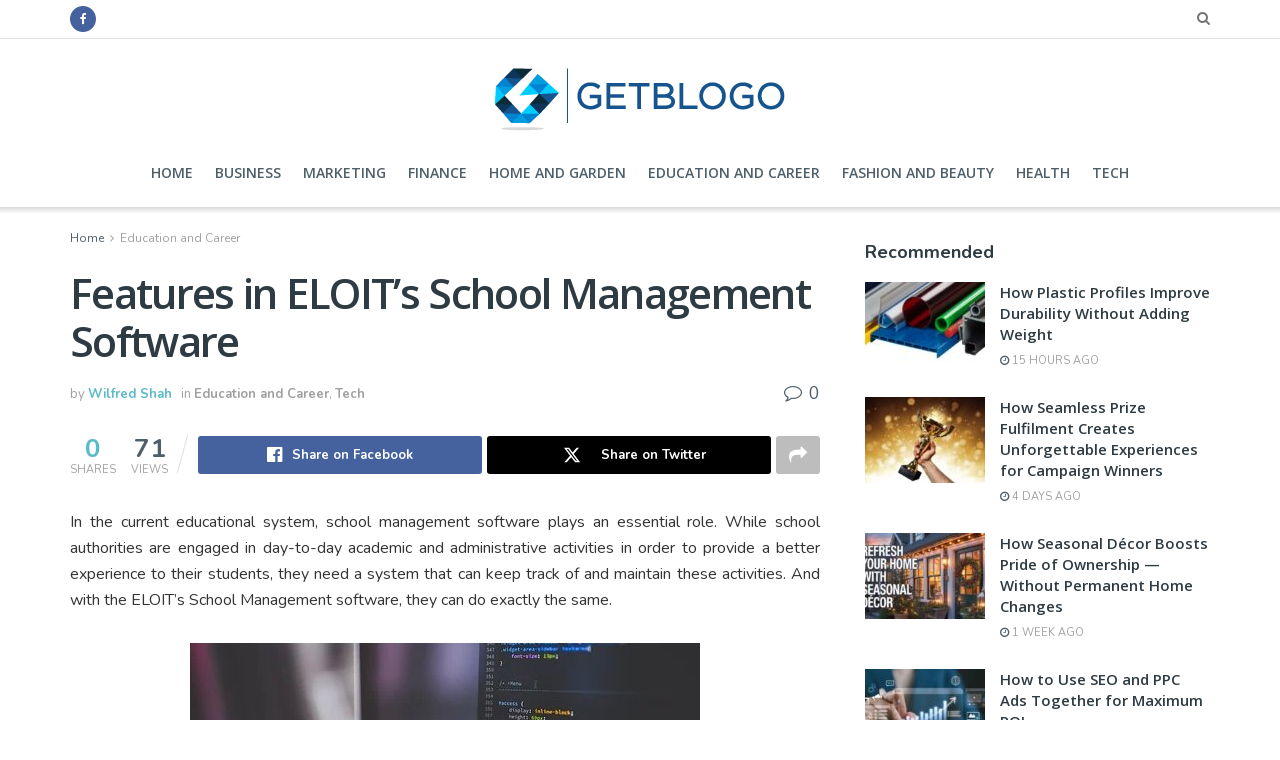

--- FILE ---
content_type: text/html; charset=UTF-8
request_url: https://getblogo.com/features-in-eloits-school-management-software/
body_size: 27211
content:
<!doctype html>
<!--[if lt IE 7]> <html class="no-js lt-ie9 lt-ie8 lt-ie7" lang="en-US"> <![endif]-->
<!--[if IE 7]>    <html class="no-js lt-ie9 lt-ie8" lang="en-US"> <![endif]-->
<!--[if IE 8]>    <html class="no-js lt-ie9" lang="en-US"> <![endif]-->
<!--[if IE 9]>    <html class="no-js lt-ie10" lang="en-US"> <![endif]-->
<!--[if gt IE 8]><!--> <html class="no-js" lang="en-US"> <!--<![endif]-->
<head>
	<meta name="publication-media-verification"content="ac3a639eefd641329e7cd57861609374">
    <meta http-equiv="Content-Type" content="text/html; charset=UTF-8" />
    <meta name='viewport' content='width=device-width, initial-scale=1, user-scalable=yes' />
    <link rel="profile" href="http://gmpg.org/xfn/11" />
    <link rel="pingback" href="https://getblogo.com/xmlrpc.php" />
    <meta name='robots' content='index, follow, max-image-preview:large, max-snippet:-1, max-video-preview:-1' />
	<style>img:is([sizes="auto" i], [sizes^="auto," i]) { contain-intrinsic-size: 3000px 1500px }</style>
	<meta property="og:type" content="article">
<meta property="og:title" content="Features in ELOIT&#8217;s School Management Software">
<meta property="og:description" content="In the current educational system, school management software plays an essential role. While school authorities are engaged in day-to-day academic">
<meta property="og:url" content="https://getblogo.com/features-in-eloits-school-management-software/">
<meta property="og:locale" content="en_US">
<meta property="og:image" content="https://getblogo.com/wp-content/uploads/2021/05/15-30.jpg">
<meta property="og:image:height" content="344">
<meta property="og:image:width" content="514">
<meta property="article:published_time" content="2021-05-27T14:54:23+00:00">
<meta property="article:modified_time" content="2021-05-27T14:56:37+00:00">
<meta property="article:section" content="Education and Career">
<meta name="twitter:card" content="summary_large_image">
<meta name="twitter:title" content="Features in ELOIT&#8217;s School Management Software">
<meta name="twitter:description" content="In the current educational system, school management software plays an essential role. While school authorities are engaged in day-to-day academic">
<meta name="twitter:url" content="https://getblogo.com/features-in-eloits-school-management-software/">
<meta name="twitter:site" content="">
<meta name="twitter:image" content="https://getblogo.com/wp-content/uploads/2021/05/15-30.jpg">
<meta name="twitter:image:width" content="514">
<meta name="twitter:image:height" content="344">
			<script type="text/javascript">
			  var jnews_ajax_url = '/?ajax-request=jnews'
			</script>
			<script type="text/javascript">;window.jnews=window.jnews||{},window.jnews.library=window.jnews.library||{},window.jnews.library=function(){"use strict";var e=this;e.win=window,e.doc=document,e.noop=function(){},e.globalBody=e.doc.getElementsByTagName("body")[0],e.globalBody=e.globalBody?e.globalBody:e.doc,e.win.jnewsDataStorage=e.win.jnewsDataStorage||{_storage:new WeakMap,put:function(e,t,n){this._storage.has(e)||this._storage.set(e,new Map),this._storage.get(e).set(t,n)},get:function(e,t){return this._storage.get(e).get(t)},has:function(e,t){return this._storage.has(e)&&this._storage.get(e).has(t)},remove:function(e,t){var n=this._storage.get(e).delete(t);return 0===!this._storage.get(e).size&&this._storage.delete(e),n}},e.windowWidth=function(){return e.win.innerWidth||e.docEl.clientWidth||e.globalBody.clientWidth},e.windowHeight=function(){return e.win.innerHeight||e.docEl.clientHeight||e.globalBody.clientHeight},e.requestAnimationFrame=e.win.requestAnimationFrame||e.win.webkitRequestAnimationFrame||e.win.mozRequestAnimationFrame||e.win.msRequestAnimationFrame||window.oRequestAnimationFrame||function(e){return setTimeout(e,1e3/60)},e.cancelAnimationFrame=e.win.cancelAnimationFrame||e.win.webkitCancelAnimationFrame||e.win.webkitCancelRequestAnimationFrame||e.win.mozCancelAnimationFrame||e.win.msCancelRequestAnimationFrame||e.win.oCancelRequestAnimationFrame||function(e){clearTimeout(e)},e.classListSupport="classList"in document.createElement("_"),e.hasClass=e.classListSupport?function(e,t){return e.classList.contains(t)}:function(e,t){return e.className.indexOf(t)>=0},e.addClass=e.classListSupport?function(t,n){e.hasClass(t,n)||t.classList.add(n)}:function(t,n){e.hasClass(t,n)||(t.className+=" "+n)},e.removeClass=e.classListSupport?function(t,n){e.hasClass(t,n)&&t.classList.remove(n)}:function(t,n){e.hasClass(t,n)&&(t.className=t.className.replace(n,""))},e.objKeys=function(e){var t=[];for(var n in e)Object.prototype.hasOwnProperty.call(e,n)&&t.push(n);return t},e.isObjectSame=function(e,t){var n=!0;return JSON.stringify(e)!==JSON.stringify(t)&&(n=!1),n},e.extend=function(){for(var e,t,n,o=arguments[0]||{},i=1,a=arguments.length;i<a;i++)if(null!==(e=arguments[i]))for(t in e)o!==(n=e[t])&&void 0!==n&&(o[t]=n);return o},e.dataStorage=e.win.jnewsDataStorage,e.isVisible=function(e){return 0!==e.offsetWidth&&0!==e.offsetHeight||e.getBoundingClientRect().length},e.getHeight=function(e){return e.offsetHeight||e.clientHeight||e.getBoundingClientRect().height},e.getWidth=function(e){return e.offsetWidth||e.clientWidth||e.getBoundingClientRect().width},e.supportsPassive=!1;try{var t=Object.defineProperty({},"passive",{get:function(){e.supportsPassive=!0}});"createEvent"in e.doc?e.win.addEventListener("test",null,t):"fireEvent"in e.doc&&e.win.attachEvent("test",null)}catch(e){}e.passiveOption=!!e.supportsPassive&&{passive:!0},e.setStorage=function(e,t){e="jnews-"+e;var n={expired:Math.floor(((new Date).getTime()+432e5)/1e3)};t=Object.assign(n,t);localStorage.setItem(e,JSON.stringify(t))},e.getStorage=function(e){e="jnews-"+e;var t=localStorage.getItem(e);return null!==t&&0<t.length?JSON.parse(localStorage.getItem(e)):{}},e.expiredStorage=function(){var t,n="jnews-";for(var o in localStorage)o.indexOf(n)>-1&&"undefined"!==(t=e.getStorage(o.replace(n,""))).expired&&t.expired<Math.floor((new Date).getTime()/1e3)&&localStorage.removeItem(o)},e.addEvents=function(t,n,o){for(var i in n){var a=["touchstart","touchmove"].indexOf(i)>=0&&!o&&e.passiveOption;"createEvent"in e.doc?t.addEventListener(i,n[i],a):"fireEvent"in e.doc&&t.attachEvent("on"+i,n[i])}},e.removeEvents=function(t,n){for(var o in n)"createEvent"in e.doc?t.removeEventListener(o,n[o]):"fireEvent"in e.doc&&t.detachEvent("on"+o,n[o])},e.triggerEvents=function(t,n,o){var i;o=o||{detail:null};return"createEvent"in e.doc?(!(i=e.doc.createEvent("CustomEvent")||new CustomEvent(n)).initCustomEvent||i.initCustomEvent(n,!0,!1,o),void t.dispatchEvent(i)):"fireEvent"in e.doc?((i=e.doc.createEventObject()).eventType=n,void t.fireEvent("on"+i.eventType,i)):void 0},e.getParents=function(t,n){void 0===n&&(n=e.doc);for(var o=[],i=t.parentNode,a=!1;!a;)if(i){var r=i;r.querySelectorAll(n).length?a=!0:(o.push(r),i=r.parentNode)}else o=[],a=!0;return o},e.forEach=function(e,t,n){for(var o=0,i=e.length;o<i;o++)t.call(n,e[o],o)},e.getText=function(e){return e.innerText||e.textContent},e.setText=function(e,t){var n="object"==typeof t?t.innerText||t.textContent:t;e.innerText&&(e.innerText=n),e.textContent&&(e.textContent=n)},e.httpBuildQuery=function(t){return e.objKeys(t).reduce(function t(n){var o=arguments.length>1&&void 0!==arguments[1]?arguments[1]:null;return function(i,a){var r=n[a];a=encodeURIComponent(a);var s=o?"".concat(o,"[").concat(a,"]"):a;return null==r||"function"==typeof r?(i.push("".concat(s,"=")),i):["number","boolean","string"].includes(typeof r)?(i.push("".concat(s,"=").concat(encodeURIComponent(r))),i):(i.push(e.objKeys(r).reduce(t(r,s),[]).join("&")),i)}}(t),[]).join("&")},e.get=function(t,n,o,i){return o="function"==typeof o?o:e.noop,e.ajax("GET",t,n,o,i)},e.post=function(t,n,o,i){return o="function"==typeof o?o:e.noop,e.ajax("POST",t,n,o,i)},e.ajax=function(t,n,o,i,a){var r=new XMLHttpRequest,s=n,c=e.httpBuildQuery(o);if(t=-1!=["GET","POST"].indexOf(t)?t:"GET",r.open(t,s+("GET"==t?"?"+c:""),!0),"POST"==t&&r.setRequestHeader("Content-type","application/x-www-form-urlencoded"),r.setRequestHeader("X-Requested-With","XMLHttpRequest"),r.onreadystatechange=function(){4===r.readyState&&200<=r.status&&300>r.status&&"function"==typeof i&&i.call(void 0,r.response)},void 0!==a&&!a){return{xhr:r,send:function(){r.send("POST"==t?c:null)}}}return r.send("POST"==t?c:null),{xhr:r}},e.scrollTo=function(t,n,o){function i(e,t,n){this.start=this.position(),this.change=e-this.start,this.currentTime=0,this.increment=20,this.duration=void 0===n?500:n,this.callback=t,this.finish=!1,this.animateScroll()}return Math.easeInOutQuad=function(e,t,n,o){return(e/=o/2)<1?n/2*e*e+t:-n/2*(--e*(e-2)-1)+t},i.prototype.stop=function(){this.finish=!0},i.prototype.move=function(t){e.doc.documentElement.scrollTop=t,e.globalBody.parentNode.scrollTop=t,e.globalBody.scrollTop=t},i.prototype.position=function(){return e.doc.documentElement.scrollTop||e.globalBody.parentNode.scrollTop||e.globalBody.scrollTop},i.prototype.animateScroll=function(){this.currentTime+=this.increment;var t=Math.easeInOutQuad(this.currentTime,this.start,this.change,this.duration);this.move(t),this.currentTime<this.duration&&!this.finish?e.requestAnimationFrame.call(e.win,this.animateScroll.bind(this)):this.callback&&"function"==typeof this.callback&&this.callback()},new i(t,n,o)},e.unwrap=function(t){var n,o=t;e.forEach(t,(function(e,t){n?n+=e:n=e})),o.replaceWith(n)},e.performance={start:function(e){performance.mark(e+"Start")},stop:function(e){performance.mark(e+"End"),performance.measure(e,e+"Start",e+"End")}},e.fps=function(){var t=0,n=0,o=0;!function(){var i=t=0,a=0,r=0,s=document.getElementById("fpsTable"),c=function(t){void 0===document.getElementsByTagName("body")[0]?e.requestAnimationFrame.call(e.win,(function(){c(t)})):document.getElementsByTagName("body")[0].appendChild(t)};null===s&&((s=document.createElement("div")).style.position="fixed",s.style.top="120px",s.style.left="10px",s.style.width="100px",s.style.height="20px",s.style.border="1px solid black",s.style.fontSize="11px",s.style.zIndex="100000",s.style.backgroundColor="white",s.id="fpsTable",c(s));var l=function(){o++,n=Date.now(),(a=(o/(r=(n-t)/1e3)).toPrecision(2))!=i&&(i=a,s.innerHTML=i+"fps"),1<r&&(t=n,o=0),e.requestAnimationFrame.call(e.win,l)};l()}()},e.instr=function(e,t){for(var n=0;n<t.length;n++)if(-1!==e.toLowerCase().indexOf(t[n].toLowerCase()))return!0},e.winLoad=function(t,n){function o(o){if("complete"===e.doc.readyState||"interactive"===e.doc.readyState)return!o||n?setTimeout(t,n||1):t(o),1}o()||e.addEvents(e.win,{load:o})},e.docReady=function(t,n){function o(o){if("complete"===e.doc.readyState||"interactive"===e.doc.readyState)return!o||n?setTimeout(t,n||1):t(o),1}o()||e.addEvents(e.doc,{DOMContentLoaded:o})},e.fireOnce=function(){e.docReady((function(){e.assets=e.assets||[],e.assets.length&&(e.boot(),e.load_assets())}),50)},e.boot=function(){e.length&&e.doc.querySelectorAll("style[media]").forEach((function(e){"not all"==e.getAttribute("media")&&e.removeAttribute("media")}))},e.create_js=function(t,n){var o=e.doc.createElement("script");switch(o.setAttribute("src",t),n){case"defer":o.setAttribute("defer",!0);break;case"async":o.setAttribute("async",!0);break;case"deferasync":o.setAttribute("defer",!0),o.setAttribute("async",!0)}e.globalBody.appendChild(o)},e.load_assets=function(){"object"==typeof e.assets&&e.forEach(e.assets.slice(0),(function(t,n){var o="";t.defer&&(o+="defer"),t.async&&(o+="async"),e.create_js(t.url,o);var i=e.assets.indexOf(t);i>-1&&e.assets.splice(i,1)})),e.assets=jnewsoption.au_scripts=window.jnewsads=[]},e.setCookie=function(e,t,n){var o="";if(n){var i=new Date;i.setTime(i.getTime()+24*n*60*60*1e3),o="; expires="+i.toUTCString()}document.cookie=e+"="+(t||"")+o+"; path=/"},e.getCookie=function(e){for(var t=e+"=",n=document.cookie.split(";"),o=0;o<n.length;o++){for(var i=n[o];" "==i.charAt(0);)i=i.substring(1,i.length);if(0==i.indexOf(t))return i.substring(t.length,i.length)}return null},e.eraseCookie=function(e){document.cookie=e+"=; Path=/; Expires=Thu, 01 Jan 1970 00:00:01 GMT;"},e.docReady((function(){e.globalBody=e.globalBody==e.doc?e.doc.getElementsByTagName("body")[0]:e.globalBody,e.globalBody=e.globalBody?e.globalBody:e.doc})),e.winLoad((function(){e.winLoad((function(){var t=!1;if(void 0!==window.jnewsadmin)if(void 0!==window.file_version_checker){var n=e.objKeys(window.file_version_checker);n.length?n.forEach((function(e){t||"10.0.4"===window.file_version_checker[e]||(t=!0)})):t=!0}else t=!0;t&&(window.jnewsHelper.getMessage(),window.jnewsHelper.getNotice())}),2500)}))},window.jnews.library=new window.jnews.library;</script><script type="module">;/*! instant.page v5.1.1 - (C) 2019-2020 Alexandre Dieulot - https://instant.page/license */
let t,e;const n=new Set,o=document.createElement("link"),i=o.relList&&o.relList.supports&&o.relList.supports("prefetch")&&window.IntersectionObserver&&"isIntersecting"in IntersectionObserverEntry.prototype,s="instantAllowQueryString"in document.body.dataset,a="instantAllowExternalLinks"in document.body.dataset,r="instantWhitelist"in document.body.dataset,c="instantMousedownShortcut"in document.body.dataset,d=1111;let l=65,u=!1,f=!1,m=!1;if("instantIntensity"in document.body.dataset){const t=document.body.dataset.instantIntensity;if("mousedown"==t.substr(0,9))u=!0,"mousedown-only"==t&&(f=!0);else if("viewport"==t.substr(0,8))navigator.connection&&(navigator.connection.saveData||navigator.connection.effectiveType&&navigator.connection.effectiveType.includes("2g"))||("viewport"==t?document.documentElement.clientWidth*document.documentElement.clientHeight<45e4&&(m=!0):"viewport-all"==t&&(m=!0));else{const e=parseInt(t);isNaN(e)||(l=e)}}if(i){const n={capture:!0,passive:!0};if(f||document.addEventListener("touchstart",(function(t){e=performance.now();const n=t.target.closest("a");h(n)&&v(n.href)}),n),u?c||document.addEventListener("mousedown",(function(t){const e=t.target.closest("a");h(e)&&v(e.href)}),n):document.addEventListener("mouseover",(function(n){if(performance.now()-e<d)return;if(!("closest"in n.target))return;const o=n.target.closest("a");h(o)&&(o.addEventListener("mouseout",p,{passive:!0}),t=setTimeout((()=>{v(o.href),t=void 0}),l))}),n),c&&document.addEventListener("mousedown",(function(t){if(performance.now()-e<d)return;const n=t.target.closest("a");if(t.which>1||t.metaKey||t.ctrlKey)return;if(!n)return;n.addEventListener("click",(function(t){1337!=t.detail&&t.preventDefault()}),{capture:!0,passive:!1,once:!0});const o=new MouseEvent("click",{view:window,bubbles:!0,cancelable:!1,detail:1337});n.dispatchEvent(o)}),n),m){let t;(t=window.requestIdleCallback?t=>{requestIdleCallback(t,{timeout:1500})}:t=>{t()})((()=>{const t=new IntersectionObserver((e=>{e.forEach((e=>{if(e.isIntersecting){const n=e.target;t.unobserve(n),v(n.href)}}))}));document.querySelectorAll("a").forEach((e=>{h(e)&&t.observe(e)}))}))}}function p(e){e.relatedTarget&&e.target.closest("a")==e.relatedTarget.closest("a")||t&&(clearTimeout(t),t=void 0)}function h(t){if(t&&t.href&&(!r||"instant"in t.dataset)&&(a||t.origin==location.origin||"instant"in t.dataset)&&["http:","https:"].includes(t.protocol)&&("http:"!=t.protocol||"https:"!=location.protocol)&&(s||!t.search||"instant"in t.dataset)&&!(t.hash&&t.pathname+t.search==location.pathname+location.search||"noInstant"in t.dataset))return!0}function v(t){if(n.has(t))return;const e=document.createElement("link");e.rel="prefetch",e.href=t,document.head.appendChild(e),n.add(t)}</script><!-- Jetpack Site Verification Tags -->
<meta name="google-site-verification" content="5GNGStFsjqXXvoLIOKiPI9cyyKQUwv_Z4Rm-iBfB7Lw" />

	<!-- This site is optimized with the Yoast SEO plugin v26.4 - https://yoast.com/wordpress/plugins/seo/ -->
	<title>Features in ELOIT&#039;s School Management Software -</title>
	<link rel="canonical" href="https://getblogo.com/features-in-eloits-school-management-software/" />
	<meta property="og:locale" content="en_US" />
	<meta property="og:type" content="article" />
	<meta property="og:title" content="Features in ELOIT&#039;s School Management Software -" />
	<meta property="og:description" content="In the current educational system, school management software plays an essential role. While school authorities are engaged in day-to-day academic and administrative activities in order to provide a better experience to their students, they need a system that can keep track of and maintain these activities. And with the ELOIT’s School Management software, they can [&hellip;]" />
	<meta property="og:url" content="https://getblogo.com/features-in-eloits-school-management-software/" />
	<meta property="article:published_time" content="2021-05-27T14:54:23+00:00" />
	<meta property="article:modified_time" content="2021-05-27T14:56:37+00:00" />
	<meta property="og:image" content="https://getblogo.com/wp-content/uploads/2021/05/15-30.jpg" />
	<meta property="og:image:width" content="514" />
	<meta property="og:image:height" content="344" />
	<meta property="og:image:type" content="image/jpeg" />
	<meta name="author" content="Wilfred Shah" />
	<meta name="twitter:card" content="summary_large_image" />
	<meta name="twitter:label1" content="Written by" />
	<meta name="twitter:data1" content="Wilfred Shah" />
	<meta name="twitter:label2" content="Est. reading time" />
	<meta name="twitter:data2" content="4 minutes" />
	<script type="application/ld+json" class="yoast-schema-graph">{"@context":"https://schema.org","@graph":[{"@type":"Article","@id":"https://getblogo.com/features-in-eloits-school-management-software/#article","isPartOf":{"@id":"https://getblogo.com/features-in-eloits-school-management-software/"},"author":{"name":"Wilfred Shah","@id":"https://getblogo.com/#/schema/person/f7d86137813dd4411b6bfc0deef97de1"},"headline":"Features in ELOIT&#8217;s School Management Software","datePublished":"2021-05-27T14:54:23+00:00","dateModified":"2021-05-27T14:56:37+00:00","mainEntityOfPage":{"@id":"https://getblogo.com/features-in-eloits-school-management-software/"},"wordCount":659,"commentCount":0,"publisher":{"@id":"https://getblogo.com/#/schema/person/36bb2e785185aecc1e7d3817e3c796f1"},"image":{"@id":"https://getblogo.com/features-in-eloits-school-management-software/#primaryimage"},"thumbnailUrl":"https://getblogo.com/wp-content/uploads/2021/05/15-30.jpg","articleSection":["Education and Career","Tech"],"inLanguage":"en-US","potentialAction":[{"@type":"CommentAction","name":"Comment","target":["https://getblogo.com/features-in-eloits-school-management-software/#respond"]}]},{"@type":"WebPage","@id":"https://getblogo.com/features-in-eloits-school-management-software/","url":"https://getblogo.com/features-in-eloits-school-management-software/","name":"Features in ELOIT's School Management Software -","isPartOf":{"@id":"https://getblogo.com/#website"},"primaryImageOfPage":{"@id":"https://getblogo.com/features-in-eloits-school-management-software/#primaryimage"},"image":{"@id":"https://getblogo.com/features-in-eloits-school-management-software/#primaryimage"},"thumbnailUrl":"https://getblogo.com/wp-content/uploads/2021/05/15-30.jpg","datePublished":"2021-05-27T14:54:23+00:00","dateModified":"2021-05-27T14:56:37+00:00","breadcrumb":{"@id":"https://getblogo.com/features-in-eloits-school-management-software/#breadcrumb"},"inLanguage":"en-US","potentialAction":[{"@type":"ReadAction","target":["https://getblogo.com/features-in-eloits-school-management-software/"]}]},{"@type":"ImageObject","inLanguage":"en-US","@id":"https://getblogo.com/features-in-eloits-school-management-software/#primaryimage","url":"https://getblogo.com/wp-content/uploads/2021/05/15-30.jpg","contentUrl":"https://getblogo.com/wp-content/uploads/2021/05/15-30.jpg","width":514,"height":344},{"@type":"BreadcrumbList","@id":"https://getblogo.com/features-in-eloits-school-management-software/#breadcrumb","itemListElement":[{"@type":"ListItem","position":1,"name":"Home","item":"https://getblogo.com/"},{"@type":"ListItem","position":2,"name":"Features in ELOIT&#8217;s School Management Software"}]},{"@type":"WebSite","@id":"https://getblogo.com/#website","url":"https://getblogo.com/","name":"Get Blogo","description":"","publisher":{"@id":"https://getblogo.com/#/schema/person/36bb2e785185aecc1e7d3817e3c796f1"},"potentialAction":[{"@type":"SearchAction","target":{"@type":"EntryPoint","urlTemplate":"https://getblogo.com/?s={search_term_string}"},"query-input":{"@type":"PropertyValueSpecification","valueRequired":true,"valueName":"search_term_string"}}],"inLanguage":"en-US"},{"@type":["Person","Organization"],"@id":"https://getblogo.com/#/schema/person/36bb2e785185aecc1e7d3817e3c796f1","name":"Bitwalker","image":{"@type":"ImageObject","inLanguage":"en-US","@id":"https://getblogo.com/#/schema/person/image/","url":"https://getblogo.com/wp-content/uploads/2020/03/Getblogo-fav.png","contentUrl":"https://getblogo.com/wp-content/uploads/2020/03/Getblogo-fav.png","width":82,"height":76,"caption":"Bitwalker"},"logo":{"@id":"https://getblogo.com/#/schema/person/image/"}},{"@type":"Person","@id":"https://getblogo.com/#/schema/person/f7d86137813dd4411b6bfc0deef97de1","name":"Wilfred Shah","image":{"@type":"ImageObject","inLanguage":"en-US","@id":"https://getblogo.com/#/schema/person/image/","url":"https://secure.gravatar.com/avatar/af26e3bee117aa16eb46eacdced1e8fa46be2ca2d3ed612563dbb95b67792b0c?s=96&d=mm&r=g","contentUrl":"https://secure.gravatar.com/avatar/af26e3bee117aa16eb46eacdced1e8fa46be2ca2d3ed612563dbb95b67792b0c?s=96&d=mm&r=g","caption":"Wilfred Shah"},"description":"Senior Editor","url":"https://getblogo.com/author/munem01/"}]}</script>
	<!-- / Yoast SEO plugin. -->


<link rel='dns-prefetch' href='//fonts.googleapis.com' />
<link rel='dns-prefetch' href='//www.googletagmanager.com' />
<link rel='preconnect' href='https://fonts.gstatic.com' />
<link rel="alternate" type="application/rss+xml" title=" &raquo; Feed" href="https://getblogo.com/feed/" />
<link rel="alternate" type="application/rss+xml" title=" &raquo; Comments Feed" href="https://getblogo.com/comments/feed/" />
<link rel="alternate" type="application/rss+xml" title=" &raquo; Features in ELOIT&#8217;s School Management Software Comments Feed" href="https://getblogo.com/features-in-eloits-school-management-software/feed/" />
<style id='classic-theme-styles-inline-css' type='text/css'>
/*! This file is auto-generated */
.wp-block-button__link{color:#fff;background-color:#32373c;border-radius:9999px;box-shadow:none;text-decoration:none;padding:calc(.667em + 2px) calc(1.333em + 2px);font-size:1.125em}.wp-block-file__button{background:#32373c;color:#fff;text-decoration:none}
</style>
<style id='jetpack-sharing-buttons-style-inline-css' type='text/css'>
.jetpack-sharing-buttons__services-list{display:flex;flex-direction:row;flex-wrap:wrap;gap:0;list-style-type:none;margin:5px;padding:0}.jetpack-sharing-buttons__services-list.has-small-icon-size{font-size:12px}.jetpack-sharing-buttons__services-list.has-normal-icon-size{font-size:16px}.jetpack-sharing-buttons__services-list.has-large-icon-size{font-size:24px}.jetpack-sharing-buttons__services-list.has-huge-icon-size{font-size:36px}@media print{.jetpack-sharing-buttons__services-list{display:none!important}}.editor-styles-wrapper .wp-block-jetpack-sharing-buttons{gap:0;padding-inline-start:0}ul.jetpack-sharing-buttons__services-list.has-background{padding:1.25em 2.375em}
</style>
<style id='global-styles-inline-css' type='text/css'>
:root{--wp--preset--aspect-ratio--square: 1;--wp--preset--aspect-ratio--4-3: 4/3;--wp--preset--aspect-ratio--3-4: 3/4;--wp--preset--aspect-ratio--3-2: 3/2;--wp--preset--aspect-ratio--2-3: 2/3;--wp--preset--aspect-ratio--16-9: 16/9;--wp--preset--aspect-ratio--9-16: 9/16;--wp--preset--color--black: #000000;--wp--preset--color--cyan-bluish-gray: #abb8c3;--wp--preset--color--white: #ffffff;--wp--preset--color--pale-pink: #f78da7;--wp--preset--color--vivid-red: #cf2e2e;--wp--preset--color--luminous-vivid-orange: #ff6900;--wp--preset--color--luminous-vivid-amber: #fcb900;--wp--preset--color--light-green-cyan: #7bdcb5;--wp--preset--color--vivid-green-cyan: #00d084;--wp--preset--color--pale-cyan-blue: #8ed1fc;--wp--preset--color--vivid-cyan-blue: #0693e3;--wp--preset--color--vivid-purple: #9b51e0;--wp--preset--gradient--vivid-cyan-blue-to-vivid-purple: linear-gradient(135deg,rgba(6,147,227,1) 0%,rgb(155,81,224) 100%);--wp--preset--gradient--light-green-cyan-to-vivid-green-cyan: linear-gradient(135deg,rgb(122,220,180) 0%,rgb(0,208,130) 100%);--wp--preset--gradient--luminous-vivid-amber-to-luminous-vivid-orange: linear-gradient(135deg,rgba(252,185,0,1) 0%,rgba(255,105,0,1) 100%);--wp--preset--gradient--luminous-vivid-orange-to-vivid-red: linear-gradient(135deg,rgba(255,105,0,1) 0%,rgb(207,46,46) 100%);--wp--preset--gradient--very-light-gray-to-cyan-bluish-gray: linear-gradient(135deg,rgb(238,238,238) 0%,rgb(169,184,195) 100%);--wp--preset--gradient--cool-to-warm-spectrum: linear-gradient(135deg,rgb(74,234,220) 0%,rgb(151,120,209) 20%,rgb(207,42,186) 40%,rgb(238,44,130) 60%,rgb(251,105,98) 80%,rgb(254,248,76) 100%);--wp--preset--gradient--blush-light-purple: linear-gradient(135deg,rgb(255,206,236) 0%,rgb(152,150,240) 100%);--wp--preset--gradient--blush-bordeaux: linear-gradient(135deg,rgb(254,205,165) 0%,rgb(254,45,45) 50%,rgb(107,0,62) 100%);--wp--preset--gradient--luminous-dusk: linear-gradient(135deg,rgb(255,203,112) 0%,rgb(199,81,192) 50%,rgb(65,88,208) 100%);--wp--preset--gradient--pale-ocean: linear-gradient(135deg,rgb(255,245,203) 0%,rgb(182,227,212) 50%,rgb(51,167,181) 100%);--wp--preset--gradient--electric-grass: linear-gradient(135deg,rgb(202,248,128) 0%,rgb(113,206,126) 100%);--wp--preset--gradient--midnight: linear-gradient(135deg,rgb(2,3,129) 0%,rgb(40,116,252) 100%);--wp--preset--font-size--small: 13px;--wp--preset--font-size--medium: 20px;--wp--preset--font-size--large: 36px;--wp--preset--font-size--x-large: 42px;--wp--preset--spacing--20: 0.44rem;--wp--preset--spacing--30: 0.67rem;--wp--preset--spacing--40: 1rem;--wp--preset--spacing--50: 1.5rem;--wp--preset--spacing--60: 2.25rem;--wp--preset--spacing--70: 3.38rem;--wp--preset--spacing--80: 5.06rem;--wp--preset--shadow--natural: 6px 6px 9px rgba(0, 0, 0, 0.2);--wp--preset--shadow--deep: 12px 12px 50px rgba(0, 0, 0, 0.4);--wp--preset--shadow--sharp: 6px 6px 0px rgba(0, 0, 0, 0.2);--wp--preset--shadow--outlined: 6px 6px 0px -3px rgba(255, 255, 255, 1), 6px 6px rgba(0, 0, 0, 1);--wp--preset--shadow--crisp: 6px 6px 0px rgba(0, 0, 0, 1);}:where(.is-layout-flex){gap: 0.5em;}:where(.is-layout-grid){gap: 0.5em;}body .is-layout-flex{display: flex;}.is-layout-flex{flex-wrap: wrap;align-items: center;}.is-layout-flex > :is(*, div){margin: 0;}body .is-layout-grid{display: grid;}.is-layout-grid > :is(*, div){margin: 0;}:where(.wp-block-columns.is-layout-flex){gap: 2em;}:where(.wp-block-columns.is-layout-grid){gap: 2em;}:where(.wp-block-post-template.is-layout-flex){gap: 1.25em;}:where(.wp-block-post-template.is-layout-grid){gap: 1.25em;}.has-black-color{color: var(--wp--preset--color--black) !important;}.has-cyan-bluish-gray-color{color: var(--wp--preset--color--cyan-bluish-gray) !important;}.has-white-color{color: var(--wp--preset--color--white) !important;}.has-pale-pink-color{color: var(--wp--preset--color--pale-pink) !important;}.has-vivid-red-color{color: var(--wp--preset--color--vivid-red) !important;}.has-luminous-vivid-orange-color{color: var(--wp--preset--color--luminous-vivid-orange) !important;}.has-luminous-vivid-amber-color{color: var(--wp--preset--color--luminous-vivid-amber) !important;}.has-light-green-cyan-color{color: var(--wp--preset--color--light-green-cyan) !important;}.has-vivid-green-cyan-color{color: var(--wp--preset--color--vivid-green-cyan) !important;}.has-pale-cyan-blue-color{color: var(--wp--preset--color--pale-cyan-blue) !important;}.has-vivid-cyan-blue-color{color: var(--wp--preset--color--vivid-cyan-blue) !important;}.has-vivid-purple-color{color: var(--wp--preset--color--vivid-purple) !important;}.has-black-background-color{background-color: var(--wp--preset--color--black) !important;}.has-cyan-bluish-gray-background-color{background-color: var(--wp--preset--color--cyan-bluish-gray) !important;}.has-white-background-color{background-color: var(--wp--preset--color--white) !important;}.has-pale-pink-background-color{background-color: var(--wp--preset--color--pale-pink) !important;}.has-vivid-red-background-color{background-color: var(--wp--preset--color--vivid-red) !important;}.has-luminous-vivid-orange-background-color{background-color: var(--wp--preset--color--luminous-vivid-orange) !important;}.has-luminous-vivid-amber-background-color{background-color: var(--wp--preset--color--luminous-vivid-amber) !important;}.has-light-green-cyan-background-color{background-color: var(--wp--preset--color--light-green-cyan) !important;}.has-vivid-green-cyan-background-color{background-color: var(--wp--preset--color--vivid-green-cyan) !important;}.has-pale-cyan-blue-background-color{background-color: var(--wp--preset--color--pale-cyan-blue) !important;}.has-vivid-cyan-blue-background-color{background-color: var(--wp--preset--color--vivid-cyan-blue) !important;}.has-vivid-purple-background-color{background-color: var(--wp--preset--color--vivid-purple) !important;}.has-black-border-color{border-color: var(--wp--preset--color--black) !important;}.has-cyan-bluish-gray-border-color{border-color: var(--wp--preset--color--cyan-bluish-gray) !important;}.has-white-border-color{border-color: var(--wp--preset--color--white) !important;}.has-pale-pink-border-color{border-color: var(--wp--preset--color--pale-pink) !important;}.has-vivid-red-border-color{border-color: var(--wp--preset--color--vivid-red) !important;}.has-luminous-vivid-orange-border-color{border-color: var(--wp--preset--color--luminous-vivid-orange) !important;}.has-luminous-vivid-amber-border-color{border-color: var(--wp--preset--color--luminous-vivid-amber) !important;}.has-light-green-cyan-border-color{border-color: var(--wp--preset--color--light-green-cyan) !important;}.has-vivid-green-cyan-border-color{border-color: var(--wp--preset--color--vivid-green-cyan) !important;}.has-pale-cyan-blue-border-color{border-color: var(--wp--preset--color--pale-cyan-blue) !important;}.has-vivid-cyan-blue-border-color{border-color: var(--wp--preset--color--vivid-cyan-blue) !important;}.has-vivid-purple-border-color{border-color: var(--wp--preset--color--vivid-purple) !important;}.has-vivid-cyan-blue-to-vivid-purple-gradient-background{background: var(--wp--preset--gradient--vivid-cyan-blue-to-vivid-purple) !important;}.has-light-green-cyan-to-vivid-green-cyan-gradient-background{background: var(--wp--preset--gradient--light-green-cyan-to-vivid-green-cyan) !important;}.has-luminous-vivid-amber-to-luminous-vivid-orange-gradient-background{background: var(--wp--preset--gradient--luminous-vivid-amber-to-luminous-vivid-orange) !important;}.has-luminous-vivid-orange-to-vivid-red-gradient-background{background: var(--wp--preset--gradient--luminous-vivid-orange-to-vivid-red) !important;}.has-very-light-gray-to-cyan-bluish-gray-gradient-background{background: var(--wp--preset--gradient--very-light-gray-to-cyan-bluish-gray) !important;}.has-cool-to-warm-spectrum-gradient-background{background: var(--wp--preset--gradient--cool-to-warm-spectrum) !important;}.has-blush-light-purple-gradient-background{background: var(--wp--preset--gradient--blush-light-purple) !important;}.has-blush-bordeaux-gradient-background{background: var(--wp--preset--gradient--blush-bordeaux) !important;}.has-luminous-dusk-gradient-background{background: var(--wp--preset--gradient--luminous-dusk) !important;}.has-pale-ocean-gradient-background{background: var(--wp--preset--gradient--pale-ocean) !important;}.has-electric-grass-gradient-background{background: var(--wp--preset--gradient--electric-grass) !important;}.has-midnight-gradient-background{background: var(--wp--preset--gradient--midnight) !important;}.has-small-font-size{font-size: var(--wp--preset--font-size--small) !important;}.has-medium-font-size{font-size: var(--wp--preset--font-size--medium) !important;}.has-large-font-size{font-size: var(--wp--preset--font-size--large) !important;}.has-x-large-font-size{font-size: var(--wp--preset--font-size--x-large) !important;}
:where(.wp-block-post-template.is-layout-flex){gap: 1.25em;}:where(.wp-block-post-template.is-layout-grid){gap: 1.25em;}
:where(.wp-block-columns.is-layout-flex){gap: 2em;}:where(.wp-block-columns.is-layout-grid){gap: 2em;}
:root :where(.wp-block-pullquote){font-size: 1.5em;line-height: 1.6;}
</style>
<link rel='stylesheet' id='wpo_min-header-0-css' href='https://getblogo.com/wp-content/cache/wpo-minify/1768221757/assets/wpo-minify-header-156a5fbd.min.css' type='text/css' media='all' />
<script type="text/javascript" src="https://getblogo.com/wp-content/cache/wpo-minify/1768221757/assets/wpo-minify-header-7a5b0e27.min.js" id="wpo_min-header-0-js"></script>
<script></script><link rel="https://api.w.org/" href="https://getblogo.com/wp-json/" /><link rel="alternate" title="JSON" type="application/json" href="https://getblogo.com/wp-json/wp/v2/posts/15874" /><link rel="EditURI" type="application/rsd+xml" title="RSD" href="https://getblogo.com/xmlrpc.php?rsd" />
<meta name="generator" content="WordPress 6.8.3" />
<link rel='shortlink' href='https://getblogo.com/?p=15874' />
<link rel="alternate" title="oEmbed (JSON)" type="application/json+oembed" href="https://getblogo.com/wp-json/oembed/1.0/embed?url=https%3A%2F%2Fgetblogo.com%2Ffeatures-in-eloits-school-management-software%2F" />
<link rel="alternate" title="oEmbed (XML)" type="text/xml+oembed" href="https://getblogo.com/wp-json/oembed/1.0/embed?url=https%3A%2F%2Fgetblogo.com%2Ffeatures-in-eloits-school-management-software%2F&#038;format=xml" />
<meta name="generator" content="Site Kit by Google 1.166.0" /><meta name="generator" content="Powered by WPBakery Page Builder - drag and drop page builder for WordPress."/>
<script type='application/ld+json'>{"@context":"http:\/\/schema.org","@type":"Organization","@id":"https:\/\/getblogo.com\/#organization","url":"https:\/\/getblogo.com\/","name":"","logo":{"@type":"ImageObject","url":""},"sameAs":["https:\/\/www.facebook.com\/getblogo1\/"]}</script>
<script type='application/ld+json'>{"@context":"http:\/\/schema.org","@type":"WebSite","@id":"https:\/\/getblogo.com\/#website","url":"https:\/\/getblogo.com\/","name":"","potentialAction":{"@type":"SearchAction","target":"https:\/\/getblogo.com\/?s={search_term_string}","query-input":"required name=search_term_string"}}</script>
<link rel="icon" href="https://getblogo.com/wp-content/uploads/2020/03/Getblogo-fav-75x75.png" sizes="32x32" />
<link rel="icon" href="https://getblogo.com/wp-content/uploads/2020/03/Getblogo-fav.png" sizes="192x192" />
<link rel="apple-touch-icon" href="https://getblogo.com/wp-content/uploads/2020/03/Getblogo-fav.png" />
<meta name="msapplication-TileImage" content="https://getblogo.com/wp-content/uploads/2020/03/Getblogo-fav.png" />
<style id="jeg_dynamic_css" type="text/css" data-type="jeg_custom-css">body { --j-body-color : #4f5f69; --j-accent-color : #5bbac7; --j-alt-color : #4f5f69; --j-heading-color : #2e3b43; } body,.jeg_newsfeed_list .tns-outer .tns-controls button,.jeg_filter_button,.owl-carousel .owl-nav div,.jeg_readmore,.jeg_hero_style_7 .jeg_post_meta a,.widget_calendar thead th,.widget_calendar tfoot a,.jeg_socialcounter a,.entry-header .jeg_meta_like a,.entry-header .jeg_meta_comment a,.entry-header .jeg_meta_donation a,.entry-header .jeg_meta_bookmark a,.entry-content tbody tr:hover,.entry-content th,.jeg_splitpost_nav li:hover a,#breadcrumbs a,.jeg_author_socials a:hover,.jeg_footer_content a,.jeg_footer_bottom a,.jeg_cartcontent,.woocommerce .woocommerce-breadcrumb a { color : #4f5f69; } a, .jeg_menu_style_5>li>a:hover, .jeg_menu_style_5>li.sfHover>a, .jeg_menu_style_5>li.current-menu-item>a, .jeg_menu_style_5>li.current-menu-ancestor>a, .jeg_navbar .jeg_menu:not(.jeg_main_menu)>li>a:hover, .jeg_midbar .jeg_menu:not(.jeg_main_menu)>li>a:hover, .jeg_side_tabs li.active, .jeg_block_heading_5 strong, .jeg_block_heading_6 strong, .jeg_block_heading_7 strong, .jeg_block_heading_8 strong, .jeg_subcat_list li a:hover, .jeg_subcat_list li button:hover, .jeg_pl_lg_7 .jeg_thumb .jeg_post_category a, .jeg_pl_xs_2:before, .jeg_pl_xs_4 .jeg_postblock_content:before, .jeg_postblock .jeg_post_title a:hover, .jeg_hero_style_6 .jeg_post_title a:hover, .jeg_sidefeed .jeg_pl_xs_3 .jeg_post_title a:hover, .widget_jnews_popular .jeg_post_title a:hover, .jeg_meta_author a, .widget_archive li a:hover, .widget_pages li a:hover, .widget_meta li a:hover, .widget_recent_entries li a:hover, .widget_rss li a:hover, .widget_rss cite, .widget_categories li a:hover, .widget_categories li.current-cat>a, #breadcrumbs a:hover, .jeg_share_count .counts, .commentlist .bypostauthor>.comment-body>.comment-author>.fn, span.required, .jeg_review_title, .bestprice .price, .authorlink a:hover, .jeg_vertical_playlist .jeg_video_playlist_play_icon, .jeg_vertical_playlist .jeg_video_playlist_item.active .jeg_video_playlist_thumbnail:before, .jeg_horizontal_playlist .jeg_video_playlist_play, .woocommerce li.product .pricegroup .button, .widget_display_forums li a:hover, .widget_display_topics li:before, .widget_display_replies li:before, .widget_display_views li:before, .bbp-breadcrumb a:hover, .jeg_mobile_menu li.sfHover>a, .jeg_mobile_menu li a:hover, .split-template-6 .pagenum, .jeg_mobile_menu_style_5>li>a:hover, .jeg_mobile_menu_style_5>li.sfHover>a, .jeg_mobile_menu_style_5>li.current-menu-item>a, .jeg_mobile_menu_style_5>li.current-menu-ancestor>a, .jeg_mobile_menu.jeg_menu_dropdown li.open > div > a { color : #5bbac7; } .jeg_menu_style_1>li>a:before, .jeg_menu_style_2>li>a:before, .jeg_menu_style_3>li>a:before, .jeg_side_toggle, .jeg_slide_caption .jeg_post_category a, .jeg_slider_type_1_wrapper .tns-controls button.tns-next, .jeg_block_heading_1 .jeg_block_title span, .jeg_block_heading_2 .jeg_block_title span, .jeg_block_heading_3, .jeg_block_heading_4 .jeg_block_title span, .jeg_block_heading_6:after, .jeg_pl_lg_box .jeg_post_category a, .jeg_pl_md_box .jeg_post_category a, .jeg_readmore:hover, .jeg_thumb .jeg_post_category a, .jeg_block_loadmore a:hover, .jeg_postblock.alt .jeg_block_loadmore a:hover, .jeg_block_loadmore a.active, .jeg_postblock_carousel_2 .jeg_post_category a, .jeg_heroblock .jeg_post_category a, .jeg_pagenav_1 .page_number.active, .jeg_pagenav_1 .page_number.active:hover, input[type="submit"], .btn, .button, .widget_tag_cloud a:hover, .popularpost_item:hover .jeg_post_title a:before, .jeg_splitpost_4 .page_nav, .jeg_splitpost_5 .page_nav, .jeg_post_via a:hover, .jeg_post_source a:hover, .jeg_post_tags a:hover, .comment-reply-title small a:before, .comment-reply-title small a:after, .jeg_storelist .productlink, .authorlink li.active a:before, .jeg_footer.dark .socials_widget:not(.nobg) a:hover .fa, div.jeg_breakingnews_title, .jeg_overlay_slider_bottom_wrapper .tns-controls button, .jeg_overlay_slider_bottom_wrapper .tns-controls button:hover, .jeg_vertical_playlist .jeg_video_playlist_current, .woocommerce span.onsale, .woocommerce #respond input#submit:hover, .woocommerce a.button:hover, .woocommerce button.button:hover, .woocommerce input.button:hover, .woocommerce #respond input#submit.alt, .woocommerce a.button.alt, .woocommerce button.button.alt, .woocommerce input.button.alt, .jeg_popup_post .caption, .jeg_footer.dark input[type="submit"], .jeg_footer.dark .btn, .jeg_footer.dark .button, .footer_widget.widget_tag_cloud a:hover, .jeg_inner_content .content-inner .jeg_post_category a:hover, #buddypress .standard-form button, #buddypress a.button, #buddypress input[type="submit"], #buddypress input[type="button"], #buddypress input[type="reset"], #buddypress ul.button-nav li a, #buddypress .generic-button a, #buddypress .generic-button button, #buddypress .comment-reply-link, #buddypress a.bp-title-button, #buddypress.buddypress-wrap .members-list li .user-update .activity-read-more a, div#buddypress .standard-form button:hover, div#buddypress a.button:hover, div#buddypress input[type="submit"]:hover, div#buddypress input[type="button"]:hover, div#buddypress input[type="reset"]:hover, div#buddypress ul.button-nav li a:hover, div#buddypress .generic-button a:hover, div#buddypress .generic-button button:hover, div#buddypress .comment-reply-link:hover, div#buddypress a.bp-title-button:hover, div#buddypress.buddypress-wrap .members-list li .user-update .activity-read-more a:hover, #buddypress #item-nav .item-list-tabs ul li a:before, .jeg_inner_content .jeg_meta_container .follow-wrapper a { background-color : #5bbac7; } .jeg_block_heading_7 .jeg_block_title span, .jeg_readmore:hover, .jeg_block_loadmore a:hover, .jeg_block_loadmore a.active, .jeg_pagenav_1 .page_number.active, .jeg_pagenav_1 .page_number.active:hover, .jeg_pagenav_3 .page_number:hover, .jeg_prevnext_post a:hover h3, .jeg_overlay_slider .jeg_post_category, .jeg_sidefeed .jeg_post.active, .jeg_vertical_playlist.jeg_vertical_playlist .jeg_video_playlist_item.active .jeg_video_playlist_thumbnail img, .jeg_horizontal_playlist .jeg_video_playlist_item.active { border-color : #5bbac7; } .jeg_tabpost_nav li.active, .woocommerce div.product .woocommerce-tabs ul.tabs li.active, .jeg_mobile_menu_style_1>li.current-menu-item a, .jeg_mobile_menu_style_1>li.current-menu-ancestor a, .jeg_mobile_menu_style_2>li.current-menu-item::after, .jeg_mobile_menu_style_2>li.current-menu-ancestor::after, .jeg_mobile_menu_style_3>li.current-menu-item::before, .jeg_mobile_menu_style_3>li.current-menu-ancestor::before { border-bottom-color : #5bbac7; } .jeg_post_meta .fa, .jeg_post_meta .jpwt-icon, .entry-header .jeg_post_meta .fa, .jeg_review_stars, .jeg_price_review_list { color : #4f5f69; } .jeg_share_button.share-float.share-monocrhome a { background-color : #4f5f69; } h1,h2,h3,h4,h5,h6,.jeg_post_title a,.entry-header .jeg_post_title,.jeg_hero_style_7 .jeg_post_title a,.jeg_block_title,.jeg_splitpost_bar .current_title,.jeg_video_playlist_title,.gallery-caption,.jeg_push_notification_button>a.button { color : #2e3b43; } .split-template-9 .pagenum, .split-template-10 .pagenum, .split-template-11 .pagenum, .split-template-12 .pagenum, .split-template-13 .pagenum, .split-template-15 .pagenum, .split-template-18 .pagenum, .split-template-20 .pagenum, .split-template-19 .current_title span, .split-template-20 .current_title span { background-color : #2e3b43; } .jeg_topbar .jeg_nav_row, .jeg_topbar .jeg_search_no_expand .jeg_search_input { line-height : 38px; } .jeg_topbar .jeg_nav_row, .jeg_topbar .jeg_nav_icon { height : 38px; } .jeg_topbar, .jeg_topbar.dark, .jeg_topbar.custom { background : #ffffff; } .jeg_midbar { height : 100px; } .jeg_header .jeg_bottombar.jeg_navbar,.jeg_bottombar .jeg_nav_icon { height : 68px; } .jeg_header .jeg_bottombar.jeg_navbar, .jeg_header .jeg_bottombar .jeg_main_menu:not(.jeg_menu_style_1) > li > a, .jeg_header .jeg_bottombar .jeg_menu_style_1 > li, .jeg_header .jeg_bottombar .jeg_menu:not(.jeg_main_menu) > li > a { line-height : 68px; } .jeg_navbar_mobile_wrapper .jeg_nav_item a.jeg_mobile_toggle, .jeg_navbar_mobile_wrapper .dark .jeg_nav_item a.jeg_mobile_toggle { color : #4f5f69; } .jeg_navbar_mobile .jeg_search_wrapper .jeg_search_toggle, .jeg_navbar_mobile .dark .jeg_search_wrapper .jeg_search_toggle { color : #4f5f69; } .jeg_header .jeg_menu.jeg_main_menu > li > a { color : #4f5f69; } .jeg_footer_content,.jeg_footer.dark .jeg_footer_content { background-color : #2e3b43; color : #d9dbdc; } .jeg_footer .jeg_footer_heading h3,.jeg_footer.dark .jeg_footer_heading h3,.jeg_footer .widget h2,.jeg_footer .footer_dark .widget h2 { color : #5bbac7; } .jeg_footer .jeg_footer_content a, .jeg_footer.dark .jeg_footer_content a { color : #ffffff; } .jeg_footer .jeg_footer_content a:hover,.jeg_footer.dark .jeg_footer_content a:hover { color : #fd9d7b; } .jeg_footer_secondary,.jeg_footer.dark .jeg_footer_secondary,.jeg_footer_bottom,.jeg_footer.dark .jeg_footer_bottom,.jeg_footer_sidecontent .jeg_footer_primary { color : #d9dbdc; } .jeg_footer_bottom a,.jeg_footer.dark .jeg_footer_bottom a,.jeg_footer_secondary a,.jeg_footer.dark .jeg_footer_secondary a,.jeg_footer_sidecontent .jeg_footer_primary a,.jeg_footer_sidecontent.dark .jeg_footer_primary a { color : #ffffff; } .jeg_menu_footer a,.jeg_footer.dark .jeg_menu_footer a,.jeg_footer_sidecontent .jeg_footer_primary .col-md-7 .jeg_menu_footer a { color : #ffffff; } body,input,textarea,select,.chosen-container-single .chosen-single,.btn,.button { font-family: Nunito,Helvetica,Arial,sans-serif; } .jeg_main_menu > li > a { font-family: "Open Sans",Helvetica,Arial,sans-serif; } .jeg_post_title, .entry-header .jeg_post_title, .jeg_single_tpl_2 .entry-header .jeg_post_title, .jeg_single_tpl_3 .entry-header .jeg_post_title, .jeg_single_tpl_6 .entry-header .jeg_post_title, .jeg_content .jeg_custom_title_wrapper .jeg_post_title { font-family: "Open Sans",Helvetica,Arial,sans-serif; } </style><style type="text/css">
					.no_thumbnail .jeg_thumb,
					.thumbnail-container.no_thumbnail {
					    display: none !important;
					}
					.jeg_search_result .jeg_pl_xs_3.no_thumbnail .jeg_postblock_content,
					.jeg_sidefeed .jeg_pl_xs_3.no_thumbnail .jeg_postblock_content,
					.jeg_pl_sm.no_thumbnail .jeg_postblock_content {
					    margin-left: 0;
					}
					.jeg_postblock_11 .no_thumbnail .jeg_postblock_content,
					.jeg_postblock_12 .no_thumbnail .jeg_postblock_content,
					.jeg_postblock_12.jeg_col_3o3 .no_thumbnail .jeg_postblock_content  {
					    margin-top: 0;
					}
					.jeg_postblock_15 .jeg_pl_md_box.no_thumbnail .jeg_postblock_content,
					.jeg_postblock_19 .jeg_pl_md_box.no_thumbnail .jeg_postblock_content,
					.jeg_postblock_24 .jeg_pl_md_box.no_thumbnail .jeg_postblock_content,
					.jeg_sidefeed .jeg_pl_md_box .jeg_postblock_content {
					    position: relative;
					}
					.jeg_postblock_carousel_2 .no_thumbnail .jeg_post_title a,
					.jeg_postblock_carousel_2 .no_thumbnail .jeg_post_title a:hover,
					.jeg_postblock_carousel_2 .no_thumbnail .jeg_post_meta .fa {
					    color: #212121 !important;
					} 
					.jnews-dark-mode .jeg_postblock_carousel_2 .no_thumbnail .jeg_post_title a,
					.jnews-dark-mode .jeg_postblock_carousel_2 .no_thumbnail .jeg_post_title a:hover,
					.jnews-dark-mode .jeg_postblock_carousel_2 .no_thumbnail .jeg_post_meta .fa {
					    color: #fff !important;
					} 
				</style><noscript><style> .wpb_animate_when_almost_visible { opacity: 1; }</style></noscript></head>
<body class="wp-singular post-template-default single single-post postid-15874 single-format-standard wp-embed-responsive wp-theme-jnews jeg_toggle_light jeg_single_tpl_1 jnews jsc_normal wpb-js-composer js-comp-ver-8.0.1 vc_responsive">

    
    
    <div class="jeg_ad jeg_ad_top jnews_header_top_ads">
        <div class='ads-wrapper  '></div>    </div>

    <!-- The Main Wrapper
    ============================================= -->
    <div class="jeg_viewport">

        
        <div class="jeg_header_wrapper">
            <div class="jeg_header_instagram_wrapper">
    </div>

<!-- HEADER -->
<div class="jeg_header normal">
    <div class="jeg_topbar jeg_container jeg_navbar_wrapper normal">
    <div class="container">
        <div class="jeg_nav_row">
            
                <div class="jeg_nav_col jeg_nav_left  jeg_nav_grow">
                    <div class="item_wrap jeg_nav_alignleft">
                        			<div
				class="jeg_nav_item socials_widget jeg_social_icon_block circle">
				<a href="https://www.facebook.com/getblogo1/" target='_blank' rel='external noopener nofollow' class="jeg_facebook"><i class="fa fa-facebook"></i> </a>			</div>
			                    </div>
                </div>

                
                <div class="jeg_nav_col jeg_nav_center  jeg_nav_normal">
                    <div class="item_wrap jeg_nav_aligncenter">
                                            </div>
                </div>

                
                <div class="jeg_nav_col jeg_nav_right  jeg_nav_normal">
                    <div class="item_wrap jeg_nav_alignright">
                        <!-- Search Icon -->
<div class="jeg_nav_item jeg_search_wrapper search_icon jeg_search_popup_expand">
    <a href="#" class="jeg_search_toggle"><i class="fa fa-search"></i></a>
    <form action="https://getblogo.com/" method="get" class="jeg_search_form" target="_top">
    <input name="s" class="jeg_search_input" placeholder="Search..." type="text" value="" autocomplete="off">
    <button aria-label="Search Button" type="submit" class="jeg_search_button btn"><i class="fa fa-search"></i></button>
</form>
<!-- jeg_search_hide with_result no_result -->
<div class="jeg_search_result jeg_search_hide with_result">
    <div class="search-result-wrapper">
    </div>
    <div class="search-link search-noresult">
        No Result    </div>
    <div class="search-link search-all-button">
        <i class="fa fa-search"></i> View All Result    </div>
</div></div>                    </div>
                </div>

                        </div>
    </div>
</div><!-- /.jeg_container --><div class="jeg_midbar jeg_container jeg_navbar_wrapper normal">
    <div class="container">
        <div class="jeg_nav_row">
            
                <div class="jeg_nav_col jeg_nav_left jeg_nav_grow">
                    <div class="item_wrap jeg_nav_alignleft">
                                            </div>
                </div>

                
                <div class="jeg_nav_col jeg_nav_center jeg_nav_normal">
                    <div class="item_wrap jeg_nav_aligncenter">
                        <div class="jeg_nav_item jeg_logo jeg_desktop_logo">
			<div class="site-title">
			<a href="https://getblogo.com/" style="padding: 12px 0px 0px 0px;">
				<img class='jeg_logo_img' src="https://getblogo.com/wp-content/uploads/2020/02/Getblogo-01-324x76-1.png"  alt=""data-light-src="https://getblogo.com/wp-content/uploads/2020/02/Getblogo-01-324x76-1.png" data-light-srcset="https://getblogo.com/wp-content/uploads/2020/02/Getblogo-01-324x76-1.png 1x,  2x" data-dark-src="" data-dark-srcset=" 1x,  2x">			</a>
		</div>
	</div>
                    </div>
                </div>

                
                <div class="jeg_nav_col jeg_nav_right jeg_nav_grow">
                    <div class="item_wrap jeg_nav_alignright">
                                            </div>
                </div>

                        </div>
    </div>
</div><div class="jeg_bottombar jeg_navbar jeg_container jeg_navbar_wrapper jeg_navbar_normal jeg_navbar_shadow jeg_navbar_normal">
    <div class="container">
        <div class="jeg_nav_row">
            
                <div class="jeg_nav_col jeg_nav_left jeg_nav_normal">
                    <div class="item_wrap jeg_nav_alignleft">
                                            </div>
                </div>

                
                <div class="jeg_nav_col jeg_nav_center jeg_nav_grow">
                    <div class="item_wrap jeg_nav_aligncenter">
                        <div class="jeg_nav_item jeg_main_menu_wrapper">
<div class="jeg_mainmenu_wrap"><ul class="jeg_menu jeg_main_menu jeg_menu_style_5" data-animation="animate"><li id="menu-item-1897" class="menu-item menu-item-type-custom menu-item-object-custom menu-item-home menu-item-1897 bgnav" data-item-row="default" ><a href="https://getblogo.com/">Home</a></li>
<li id="menu-item-1891" class="menu-item menu-item-type-taxonomy menu-item-object-category menu-item-1891 bgnav" data-item-row="default" ><a href="https://getblogo.com/category/business/">Business</a></li>
<li id="menu-item-1889" class="menu-item menu-item-type-taxonomy menu-item-object-category menu-item-1889 bgnav" data-item-row="default" ><a href="https://getblogo.com/category/marketing/">Marketing</a></li>
<li id="menu-item-1893" class="menu-item menu-item-type-taxonomy menu-item-object-category menu-item-1893 bgnav" data-item-row="default" ><a href="https://getblogo.com/category/finance/">Finance</a></li>
<li id="menu-item-1890" class="menu-item menu-item-type-taxonomy menu-item-object-category menu-item-1890 bgnav" data-item-row="default" ><a href="https://getblogo.com/category/home-and-garden/">Home and Garden</a></li>
<li id="menu-item-1892" class="menu-item menu-item-type-taxonomy menu-item-object-category current-post-ancestor current-menu-parent current-post-parent menu-item-1892 bgnav" data-item-row="default" ><a href="https://getblogo.com/category/education-and-career/">Education and Career</a></li>
<li id="menu-item-1894" class="menu-item menu-item-type-taxonomy menu-item-object-category menu-item-1894 bgnav" data-item-row="default" ><a href="https://getblogo.com/category/fashion-and-beauty/">Fashion and Beauty</a></li>
<li id="menu-item-1895" class="menu-item menu-item-type-taxonomy menu-item-object-category menu-item-1895 bgnav" data-item-row="default" ><a href="https://getblogo.com/category/health/">Health</a></li>
<li id="menu-item-1896" class="menu-item menu-item-type-taxonomy menu-item-object-category current-post-ancestor current-menu-parent current-post-parent menu-item-1896 bgnav" data-item-row="default" ><a href="https://getblogo.com/category/tech/">Tech</a></li>
</ul></div></div>
                    </div>
                </div>

                
                <div class="jeg_nav_col jeg_nav_right jeg_nav_normal">
                    <div class="item_wrap jeg_nav_alignright">
                                            </div>
                </div>

                        </div>
    </div>
</div></div><!-- /.jeg_header -->        </div>

        <div class="jeg_header_sticky">
            <div class="sticky_blankspace"></div>
<div class="jeg_header normal">
    <div class="jeg_container">
        <div data-mode="scroll" class="jeg_stickybar jeg_navbar jeg_navbar_wrapper jeg_navbar_normal jeg_navbar_normal">
            <div class="container">
    <div class="jeg_nav_row">
        
            <div class="jeg_nav_col jeg_nav_left jeg_nav_grow">
                <div class="item_wrap jeg_nav_alignleft">
                    <div class="jeg_nav_item jeg_main_menu_wrapper">
<div class="jeg_mainmenu_wrap"><ul class="jeg_menu jeg_main_menu jeg_menu_style_5" data-animation="animate"><li id="menu-item-1897" class="menu-item menu-item-type-custom menu-item-object-custom menu-item-home menu-item-1897 bgnav" data-item-row="default" ><a href="https://getblogo.com/">Home</a></li>
<li id="menu-item-1891" class="menu-item menu-item-type-taxonomy menu-item-object-category menu-item-1891 bgnav" data-item-row="default" ><a href="https://getblogo.com/category/business/">Business</a></li>
<li id="menu-item-1889" class="menu-item menu-item-type-taxonomy menu-item-object-category menu-item-1889 bgnav" data-item-row="default" ><a href="https://getblogo.com/category/marketing/">Marketing</a></li>
<li id="menu-item-1893" class="menu-item menu-item-type-taxonomy menu-item-object-category menu-item-1893 bgnav" data-item-row="default" ><a href="https://getblogo.com/category/finance/">Finance</a></li>
<li id="menu-item-1890" class="menu-item menu-item-type-taxonomy menu-item-object-category menu-item-1890 bgnav" data-item-row="default" ><a href="https://getblogo.com/category/home-and-garden/">Home and Garden</a></li>
<li id="menu-item-1892" class="menu-item menu-item-type-taxonomy menu-item-object-category current-post-ancestor current-menu-parent current-post-parent menu-item-1892 bgnav" data-item-row="default" ><a href="https://getblogo.com/category/education-and-career/">Education and Career</a></li>
<li id="menu-item-1894" class="menu-item menu-item-type-taxonomy menu-item-object-category menu-item-1894 bgnav" data-item-row="default" ><a href="https://getblogo.com/category/fashion-and-beauty/">Fashion and Beauty</a></li>
<li id="menu-item-1895" class="menu-item menu-item-type-taxonomy menu-item-object-category menu-item-1895 bgnav" data-item-row="default" ><a href="https://getblogo.com/category/health/">Health</a></li>
<li id="menu-item-1896" class="menu-item menu-item-type-taxonomy menu-item-object-category current-post-ancestor current-menu-parent current-post-parent menu-item-1896 bgnav" data-item-row="default" ><a href="https://getblogo.com/category/tech/">Tech</a></li>
</ul></div></div>
                </div>
            </div>

            
            <div class="jeg_nav_col jeg_nav_center jeg_nav_normal">
                <div class="item_wrap jeg_nav_aligncenter">
                                    </div>
            </div>

            
            <div class="jeg_nav_col jeg_nav_right jeg_nav_normal">
                <div class="item_wrap jeg_nav_alignright">
                    <!-- Search Icon -->
<div class="jeg_nav_item jeg_search_wrapper search_icon jeg_search_popup_expand">
    <a href="#" class="jeg_search_toggle"><i class="fa fa-search"></i></a>
    <form action="https://getblogo.com/" method="get" class="jeg_search_form" target="_top">
    <input name="s" class="jeg_search_input" placeholder="Search..." type="text" value="" autocomplete="off">
    <button aria-label="Search Button" type="submit" class="jeg_search_button btn"><i class="fa fa-search"></i></button>
</form>
<!-- jeg_search_hide with_result no_result -->
<div class="jeg_search_result jeg_search_hide with_result">
    <div class="search-result-wrapper">
    </div>
    <div class="search-link search-noresult">
        No Result    </div>
    <div class="search-link search-all-button">
        <i class="fa fa-search"></i> View All Result    </div>
</div></div>                </div>
            </div>

                </div>
</div>        </div>
    </div>
</div>
        </div>

        <div class="jeg_navbar_mobile_wrapper">
            <div class="jeg_navbar_mobile" data-mode="scroll">
    <div class="jeg_mobile_bottombar jeg_mobile_midbar jeg_container normal">
    <div class="container">
        <div class="jeg_nav_row">
            
                <div class="jeg_nav_col jeg_nav_left jeg_nav_normal">
                    <div class="item_wrap jeg_nav_alignleft">
                        <div class="jeg_nav_item">
    <a href="#" class="toggle_btn jeg_mobile_toggle"><i class="fa fa-bars"></i></a>
</div>                    </div>
                </div>

                
                <div class="jeg_nav_col jeg_nav_center jeg_nav_grow">
                    <div class="item_wrap jeg_nav_aligncenter">
                        <div class="jeg_nav_item jeg_mobile_logo">
			<div class="site-title">
	    	<a href="https://getblogo.com/">
		        <img class='jeg_logo_img' src="https://getblogo.com/wp-content/uploads/2020/02/Getblogo-01-324x76-1.png"  alt=""data-light-src="https://getblogo.com/wp-content/uploads/2020/02/Getblogo-01-324x76-1.png" data-light-srcset="https://getblogo.com/wp-content/uploads/2020/02/Getblogo-01-324x76-1.png 1x,  2x" data-dark-src="" data-dark-srcset=" 1x,  2x">		    </a>
	    </div>
	</div>                    </div>
                </div>

                
                <div class="jeg_nav_col jeg_nav_right jeg_nav_normal">
                    <div class="item_wrap jeg_nav_alignright">
                        <div class="jeg_nav_item jeg_search_wrapper jeg_search_popup_expand">
    <a href="#" class="jeg_search_toggle"><i class="fa fa-search"></i></a>
	<form action="https://getblogo.com/" method="get" class="jeg_search_form" target="_top">
    <input name="s" class="jeg_search_input" placeholder="Search..." type="text" value="" autocomplete="off">
    <button aria-label="Search Button" type="submit" class="jeg_search_button btn"><i class="fa fa-search"></i></button>
</form>
<!-- jeg_search_hide with_result no_result -->
<div class="jeg_search_result jeg_search_hide with_result">
    <div class="search-result-wrapper">
    </div>
    <div class="search-link search-noresult">
        No Result    </div>
    <div class="search-link search-all-button">
        <i class="fa fa-search"></i> View All Result    </div>
</div></div>                    </div>
                </div>

                        </div>
    </div>
</div></div>
<div class="sticky_blankspace" style="height: 60px;"></div>        </div>

        <div class="jeg_ad jeg_ad_top jnews_header_bottom_ads">
            <div class='ads-wrapper  '></div>        </div>

            <div class="post-wrapper">

        <div class="post-wrap" >

            
            <div class="jeg_main ">
                <div class="jeg_container">
                    <div class="jeg_content jeg_singlepage">

	<div class="container">

		<div class="jeg_ad jeg_article jnews_article_top_ads">
			<div class='ads-wrapper  '></div>		</div>

		<div class="row">
			<div class="jeg_main_content col-md-8">
				<div class="jeg_inner_content">
					
												<div class="jeg_breadcrumbs jeg_breadcrumb_container">
							<div id="breadcrumbs"><span class="">
                <a href="https://getblogo.com">Home</a>
            </span><i class="fa fa-angle-right"></i><span class="breadcrumb_last_link">
                <a href="https://getblogo.com/category/education-and-career/">Education and Career</a>
            </span></div>						</div>
						
						<div class="entry-header">
							
							<h1 class="jeg_post_title">Features in ELOIT&#8217;s School Management Software</h1>

							
							<div class="jeg_meta_container"><div class="jeg_post_meta jeg_post_meta_1">

	<div class="meta_left">
									<div class="jeg_meta_author">
										<span class="meta_text">by</span>
					<a href="https://getblogo.com/author/munem01/">Wilfred Shah</a>				</div>
					
		
					<div class="jeg_meta_category">
				<span><span class="meta_text">in</span>
					<a href="https://getblogo.com/category/education-and-career/" rel="category tag">Education and Career</a><span class="category-separator">, </span><a href="https://getblogo.com/category/tech/" rel="category tag">Tech</a>				</span>
			</div>
		
			</div>

	<div class="meta_right">
							<div class="jeg_meta_comment"><a href="https://getblogo.com/features-in-eloits-school-management-software/#comments"><i
						class="fa fa-comment-o"></i> 0</a></div>
			</div>
</div>
</div>
						</div>

						
						<div class="jeg_share_top_container"><div class="jeg_share_button clearfix">
                <div class="jeg_share_stats">
                    <div class="jeg_share_count">
                        <div class="counts">0</div>
                        <span class="sharetext">SHARES</span>
                    </div>
                    <div class="jeg_views_count">
                    <div class="counts">71</div>
                    <span class="sharetext">VIEWS</span>
                </div>
                </div>
                <div class="jeg_sharelist">
                    <a href="http://www.facebook.com/sharer.php?u=https%3A%2F%2Fgetblogo.com%2Ffeatures-in-eloits-school-management-software%2F" rel='nofollow'  class="jeg_btn-facebook expanded"><i class="fa fa-facebook-official"></i><span>Share on Facebook</span></a><a href="https://twitter.com/intent/tweet?text=Features%20in%20ELOIT%E2%80%99s%20School%20Management%20Software&url=https%3A%2F%2Fgetblogo.com%2Ffeatures-in-eloits-school-management-software%2F" rel='nofollow'  class="jeg_btn-twitter expanded"><i class="fa fa-twitter"><svg xmlns="http://www.w3.org/2000/svg" height="1em" viewBox="0 0 512 512"><!--! Font Awesome Free 6.4.2 by @fontawesome - https://fontawesome.com License - https://fontawesome.com/license (Commercial License) Copyright 2023 Fonticons, Inc. --><path d="M389.2 48h70.6L305.6 224.2 487 464H345L233.7 318.6 106.5 464H35.8L200.7 275.5 26.8 48H172.4L272.9 180.9 389.2 48zM364.4 421.8h39.1L151.1 88h-42L364.4 421.8z"/></svg></i><span>Share on Twitter</span></a>
                    <div class="share-secondary">
                    <a href="https://www.linkedin.com/shareArticle?url=https%3A%2F%2Fgetblogo.com%2Ffeatures-in-eloits-school-management-software%2F&title=Features%20in%20ELOIT%E2%80%99s%20School%20Management%20Software" rel='nofollow'  class="jeg_btn-linkedin "><i class="fa fa-linkedin"></i></a><a href="https://www.pinterest.com/pin/create/bookmarklet/?pinFave=1&url=https%3A%2F%2Fgetblogo.com%2Ffeatures-in-eloits-school-management-software%2F&media=https://getblogo.com/wp-content/uploads/2021/05/15-30.jpg&description=Features%20in%20ELOIT%E2%80%99s%20School%20Management%20Software" rel='nofollow'  class="jeg_btn-pinterest "><i class="fa fa-pinterest"></i></a>
                </div>
                <a href="#" class="jeg_btn-toggle"><i class="fa fa-share"></i></a>
                </div>
            </div></div>
						<div class="jeg_ad jeg_article jnews_content_top_ads "><div class='ads-wrapper  '></div></div>
						<div class="entry-content no-share">
							<div class="jeg_share_button share-float jeg_sticky_share clearfix share-monocrhome">
								<div class="jeg_share_float_container"></div>							</div>

							<div class="content-inner ">
								<p style="text-align: justify;">In the current educational system, school management software plays an essential role. While school authorities are engaged in day-to-day academic and administrative activities in order to provide a better experience to their students, they need a system that can keep track of and maintain these activities. And with the ELOIT’s School Management software, they can do exactly the same.</p>
<p style="text-align: justify;"><img fetchpriority="high" decoding="async" class="aligncenter size-full wp-image-15875" src="https://getblogo.com/wp-content/uploads/2021/05/15-30.jpg" alt="" width="514" height="344" srcset="https://getblogo.com/wp-content/uploads/2021/05/15-30.jpg 514w, https://getblogo.com/wp-content/uploads/2021/05/15-30-300x201.jpg 300w" sizes="(max-width: 514px) 100vw, 514px" /></p>
<p style="text-align: justify;">Edisapp School ERP is an AI-powered system through which it can process and record all the vital information about their staff, students, exams, fees, transportation, library, and everything else that matters. And it used an advanced interface with high-end encryption so that all the information is fully secured.</p>
<p style="text-align: justify;">This is the <a href="https://eloit.com/edisapp-erp-school-management-system/"><strong>best school management software</strong></a> through which institutions will be able to save capital expenses and time, improve efficiency, and enhance productivity quickly. This is one of the best school management software in the world that allows the institute to manage, analyze, transform, and evolve every single activity.</p>
<h2 style="text-align: justify;"><strong>Features that make the ELOIT’s School Management software different</strong></h2>
<p style="text-align: justify;">There are certain features offered with the ELOIT’s School Management software that sets it apart from the other platforms in the market:</p>
<ul style="text-align: justify;">
<li>Isolated, yet interlinked portals for principal, management, administrators, office staff, class teachers, parents, and students</li>
<li>The only school ERP in the world to offer modules customization</li>
<li>Partnered with Google, Microsoft, Apple, Razorpay, etc.</li>
<li>All complex functions such as forms for online admission, online exams, reporting, online collections, transfer certificates, etc. are automated</li>
<li>Can be accessed on any device, even a smartwatch</li>
<li>Dedicated customer success managers to provide personalized support</li>
<li>Only school ERP in the world with ISO 27001 that provide enterprise/banking grade data security</li>
<li>Only school ERP in India that is integrated with Microsoft Teams &amp; Office 365</li>
</ul>
<h2 style="text-align: justify;"><strong>Edisapp Mobile Apps</strong></h2>
<p style="text-align: justify;">With the ELOR’s school management software, the institutes will also get a series of school-branded mobile apps designed specifically for teachers, principals, and parents. The platform will unify all the operations and communications under the Edisapp platform. Let’s discuss the features of all these apps:</p>
<ol style="text-align: justify;">
<li>
<h3>School Branded Mobile Apps for Parents</h3>
</li>
</ol>
<p style="text-align: justify;">The school-branded mobile app for parents will give them instant access to the attendance, performance, homework, and online fee payments of their kids and provide them with a communication platform with the school. Available in the Apple Apps Store and Google Play store, this app will definitely increase the visibility of the institution. Here are some of the features offered with the app:</p>
<ul style="text-align: justify;">
<li>Check homework, assignments, and tests of their kids</li>
<li>Receive important notifications from the school</li>
<li>Pay the school fees online and get receipts</li>
<li>Multi-child access support in the same app</li>
<li>Apply for leave and view their child’s attendance</li>
</ul>
<ol style="text-align: justify;" start="2">
<li>
<h3>School Branded Mobile Apps for Teachers</h3>
</li>
</ol>
<p style="text-align: justify;">This app has been specifically designed for teachers to provide them with the tools they need to ensure the success of their students. The app makes taking attendance, giving assignments and homework, approving student leaves, connecting with parents, and checking schedules easy. It also offers the following features:</p>
<ul style="text-align: justify;">
<li>Approve leave requests</li>
<li>Mark attendance</li>
<li>Give homework and assignments</li>
<li>Send alerts to parents and connect with them</li>
<li>View the list of students in class along with their details</li>
</ul>
<ol style="text-align: justify;" start="3">
<li>
<h3>Edisapp e360 Mobile Apps for Principals</h3>
</li>
</ol>
<p style="text-align: justify;">This app has been designed specifically for principals and other decision-makers of the school. It provides them with a platform to run, manage, and organize their institute. It is in sync with the ELOIT’s school ERP system and enables the facilitation of ongoing administration of school activities. Here is what this app offers:</p>
<ul style="text-align: justify;">
<li>Check financial information</li>
<li>View complete information about students and stag</li>
<li>Send information to stakeholders</li>
<li>View daily attendance</li>
<li>Data-based decision making</li>
</ul>
<p style="text-align: justify;">Softwares like the Edisapp School ERP is one of the <strong>best school management softwares</strong> in the market right now that can help institutes complete their daily management tasks, automate and streamline their operations so that the management of school administration is easier than ever before.</p>
<p style="text-align: justify;">
								
								
															</div>


						</div>
						<div class="jeg_share_bottom_container"></div>
						
						<div class="jeg_ad jeg_article jnews_content_bottom_ads "><div class='ads-wrapper  '></div></div><div class="jnews_prev_next_container"><div class="jeg_prevnext_post">
            <a href="https://getblogo.com/should-you-buy-inexpensive-glasses-online/" class="post prev-post">
            <span class="caption">Previous Post</span>
            <h3 class="post-title">SHOULD YOU BUY INEXPENSIVE GLASSES ONLINE?</h3>
        </a>
    
            <a href="https://getblogo.com/top-3-merits-for-linking-conversational-ai-with-hyper-personalised-banking/" class="post next-post">
            <span class="caption">Next Post</span>
            <h3 class="post-title">TOP 3 MERITS FOR LINKING CONVERSATIONAL AI WITH HYPER-PERSONALISED BANKING</h3>
        </a>
    </div></div><div class="jnews_author_box_container ">
	<div class="jeg_authorbox">
		<div class="jeg_author_image">
			<img alt='Wilfred Shah' src='https://secure.gravatar.com/avatar/af26e3bee117aa16eb46eacdced1e8fa46be2ca2d3ed612563dbb95b67792b0c?s=80&#038;d=mm&#038;r=g' srcset='https://secure.gravatar.com/avatar/af26e3bee117aa16eb46eacdced1e8fa46be2ca2d3ed612563dbb95b67792b0c?s=160&#038;d=mm&#038;r=g 2x' class='avatar avatar-80 photo' height='80' width='80' decoding='async'/>		</div>
		<div class="jeg_author_content">
			<h3 class="jeg_author_name">
				<a href="https://getblogo.com/author/munem01/">
					Wilfred Shah				</a>
			</h3>
			<p class="jeg_author_desc">
				Senior Editor			</p>

							<div class="jeg_author_socials">
									</div>
			
		</div>
	</div>
</div><div class="jnews_related_post_container"></div><div class="jnews_popup_post_container">    <section class="jeg_popup_post">
        <span class="caption">Next Post</span>

                    <div class="jeg_popup_content">
                <div class="jeg_thumb">
                                        <a href="https://getblogo.com/top-3-merits-for-linking-conversational-ai-with-hyper-personalised-banking/">
                        <div class="thumbnail-container animate-lazy  size-1000 "><img width="75" height="75" src="https://getblogo.com/wp-content/themes/jnews/assets/img/jeg-empty.png" class="attachment-jnews-75x75 size-jnews-75x75 lazyload wp-post-image" alt="TOP 3 MERITS FOR LINKING CONVERSATIONAL AI WITH HYPER-PERSONALISED BANKING" decoding="async" sizes="(max-width: 75px) 100vw, 75px" data-src="https://getblogo.com/wp-content/uploads/2021/05/15-31-75x75.jpg" data-srcset="https://getblogo.com/wp-content/uploads/2021/05/15-31-75x75.jpg 75w, https://getblogo.com/wp-content/uploads/2021/05/15-31-150x150.jpg 150w" data-sizes="auto" data-expand="700" /></div>                    </a>
                </div>
                <h3 class="post-title">
                    <a href="https://getblogo.com/top-3-merits-for-linking-conversational-ai-with-hyper-personalised-banking/">
                        TOP 3 MERITS FOR LINKING CONVERSATIONAL AI WITH HYPER-PERSONALISED BANKING                    </a>
                </h3>
            </div>
                
        <a href="#" class="jeg_popup_close"><i class="fa fa-close"></i></a>
    </section>
</div><div class="jnews_comment_container">	<div id="respond" class="comment-respond">
		<h3 id="reply-title" class="comment-reply-title">Leave a Reply <small><a rel="nofollow" id="cancel-comment-reply-link" href="/features-in-eloits-school-management-software/#respond" style="display:none;">Cancel reply</a></small></h3><form action="https://getblogo.com/wp-comments-post.php" method="post" id="commentform" class="comment-form"><p class="comment-notes"><span id="email-notes">Your email address will not be published.</span> <span class="required-field-message">Required fields are marked <span class="required">*</span></span></p><p class="comment-form-comment"><label for="comment">Comment <span class="required">*</span></label> <textarea id="comment" name="comment" cols="45" rows="8" maxlength="65525" required="required"></textarea></p><p class="comment-form-author"><label for="author">Name <span class="required">*</span></label> <input id="author" name="author" type="text" value="" size="30" maxlength="245" autocomplete="name" required="required" /></p>
<p class="comment-form-email"><label for="email">Email <span class="required">*</span></label> <input id="email" name="email" type="text" value="" size="30" maxlength="100" aria-describedby="email-notes" autocomplete="email" required="required" /></p>
<p class="comment-form-url"><label for="url">Website</label> <input id="url" name="url" type="text" value="" size="30" maxlength="200" autocomplete="url" /></p>
<p class="comment-form-cookies-consent"><input id="wp-comment-cookies-consent" name="wp-comment-cookies-consent" type="checkbox" value="yes" /> <label for="wp-comment-cookies-consent">Save my name, email, and website in this browser for the next time I comment.</label></p>

<p class="form-submit"><input name="submit" type="submit" id="submit" class="submit" value="Post Comment" /> <input type='hidden' name='comment_post_ID' value='15874' id='comment_post_ID' />
<input type='hidden' name='comment_parent' id='comment_parent' value='0' />
</p><p style="display: none;"><input type="hidden" id="akismet_comment_nonce" name="akismet_comment_nonce" value="ec74431c84" /></p><p style="display: none !important;" class="akismet-fields-container" data-prefix="ak_"><label>&#916;<textarea name="ak_hp_textarea" cols="45" rows="8" maxlength="100"></textarea></label><input type="hidden" id="ak_js_1" name="ak_js" value="208"/><script>document.getElementById( "ak_js_1" ).setAttribute( "value", ( new Date() ).getTime() );</script></p></form>	</div><!-- #respond -->
	</div>
									</div>
			</div>
			
<div class="jeg_sidebar  jeg_sticky_sidebar col-md-4">
    <div class="jegStickyHolder"><div class="theiaStickySidebar"><div class="widget widget_jnews_module_block_21" id="jnews_module_block_21-27"><div  class="jeg_postblock_21 jeg_postblock jeg_module_hook jeg_pagination_disable jeg_col_1o3 jnews_module_15874_0_6978e11d8132d  normal " data-unique="jnews_module_15874_0_6978e11d8132d">
					<div class="jeg_block_heading jeg_block_heading_8 jeg_subcat_right">
                     <h3 class="jeg_block_title"><span>Recommended</span></h3>
                     
                 </div>
					<div class="jeg_block_container">
                    
                    <div class="jeg_posts jeg_load_more_flag"><article class="jeg_post jeg_pl_sm format-standard">
                    <div class="jeg_thumb">
                        
                        <a href="https://getblogo.com/how-plastic-profiles-improve-durability-without-adding-weight/"><div class="thumbnail-container animate-lazy  size-715 "><img width="120" height="86" src="https://getblogo.com/wp-content/themes/jnews/assets/img/jeg-empty.png" class="attachment-jnews-120x86 size-jnews-120x86 lazyload wp-post-image" alt="How Plastic Profiles Improve Durability Without Adding Weight" decoding="async" loading="lazy" sizes="auto, (max-width: 120px) 100vw, 120px" data-src="https://getblogo.com/wp-content/uploads/2026/01/How-Plastic-Profiles-Improve-Durability-Without-Adding-Weight-120x86.jpg" data-srcset="https://getblogo.com/wp-content/uploads/2026/01/How-Plastic-Profiles-Improve-Durability-Without-Adding-Weight-120x86.jpg 120w, https://getblogo.com/wp-content/uploads/2026/01/How-Plastic-Profiles-Improve-Durability-Without-Adding-Weight-350x250.jpg 350w" data-sizes="auto" data-expand="700" /></div></a>
                    </div>
                    <div class="jeg_postblock_content">
                        <h3 class="jeg_post_title">
                            <a href="https://getblogo.com/how-plastic-profiles-improve-durability-without-adding-weight/">How Plastic Profiles Improve Durability Without Adding Weight</a>
                        </h3>
                        <div class="jeg_post_meta"><div class="jeg_meta_date"><a href="https://getblogo.com/how-plastic-profiles-improve-durability-without-adding-weight/" ><i class="fa fa-clock-o"></i> 15 hours ago</a></div></div>
                    </div>
                </article><article class="jeg_post jeg_pl_sm format-standard">
                    <div class="jeg_thumb">
                        
                        <a href="https://getblogo.com/how-seamless-prize-fulfilment-creates-unforgettable-experiences-for-campaign-winners/"><div class="thumbnail-container animate-lazy  size-715 "><img width="120" height="86" src="https://getblogo.com/wp-content/themes/jnews/assets/img/jeg-empty.png" class="attachment-jnews-120x86 size-jnews-120x86 lazyload wp-post-image" alt="How Seamless Prize Fulfilment Creates Unforgettable Experiences for Campaign Winners" decoding="async" loading="lazy" sizes="auto, (max-width: 120px) 100vw, 120px" data-src="https://getblogo.com/wp-content/uploads/2026/01/How-Seamless-Prize-Fulfilment-Creates-Unforgettable-Experiences-for-Campaign-Winners-120x86.jpg" data-srcset="https://getblogo.com/wp-content/uploads/2026/01/How-Seamless-Prize-Fulfilment-Creates-Unforgettable-Experiences-for-Campaign-Winners-120x86.jpg 120w, https://getblogo.com/wp-content/uploads/2026/01/How-Seamless-Prize-Fulfilment-Creates-Unforgettable-Experiences-for-Campaign-Winners-350x250.jpg 350w" data-sizes="auto" data-expand="700" /></div></a>
                    </div>
                    <div class="jeg_postblock_content">
                        <h3 class="jeg_post_title">
                            <a href="https://getblogo.com/how-seamless-prize-fulfilment-creates-unforgettable-experiences-for-campaign-winners/">How Seamless Prize Fulfilment Creates Unforgettable Experiences for Campaign Winners</a>
                        </h3>
                        <div class="jeg_post_meta"><div class="jeg_meta_date"><a href="https://getblogo.com/how-seamless-prize-fulfilment-creates-unforgettable-experiences-for-campaign-winners/" ><i class="fa fa-clock-o"></i> 4 days ago</a></div></div>
                    </div>
                </article><article class="jeg_post jeg_pl_sm format-standard">
                    <div class="jeg_thumb">
                        
                        <a href="https://getblogo.com/how-seasonal-decor-boosts-pride-of-ownership-without-permanent-home-changes/"><div class="thumbnail-container animate-lazy  size-715 "><img width="120" height="86" src="https://getblogo.com/wp-content/themes/jnews/assets/img/jeg-empty.png" class="attachment-jnews-120x86 size-jnews-120x86 lazyload wp-post-image" alt="How Seasonal Décor Boosts Pride of Ownership — Without Permanent Home Changes" decoding="async" loading="lazy" sizes="auto, (max-width: 120px) 100vw, 120px" data-src="https://getblogo.com/wp-content/uploads/2026/01/How-Seasonal-Decor-Boosts-Pride-of-Ownership-—-Without-Permanent-Home-Changes-120x86.jpg" data-srcset="https://getblogo.com/wp-content/uploads/2026/01/How-Seasonal-Decor-Boosts-Pride-of-Ownership-—-Without-Permanent-Home-Changes-120x86.jpg 120w, https://getblogo.com/wp-content/uploads/2026/01/How-Seasonal-Decor-Boosts-Pride-of-Ownership-—-Without-Permanent-Home-Changes-350x250.jpg 350w" data-sizes="auto" data-expand="700" /></div></a>
                    </div>
                    <div class="jeg_postblock_content">
                        <h3 class="jeg_post_title">
                            <a href="https://getblogo.com/how-seasonal-decor-boosts-pride-of-ownership-without-permanent-home-changes/">How Seasonal Décor Boosts Pride of Ownership — Without Permanent Home Changes</a>
                        </h3>
                        <div class="jeg_post_meta"><div class="jeg_meta_date"><a href="https://getblogo.com/how-seasonal-decor-boosts-pride-of-ownership-without-permanent-home-changes/" ><i class="fa fa-clock-o"></i> 1 week ago</a></div></div>
                    </div>
                </article><article class="jeg_post jeg_pl_sm format-standard">
                    <div class="jeg_thumb">
                        
                        <a href="https://getblogo.com/how-to-use-seo-and-ppc-ads-together-for-maximum-roi/"><div class="thumbnail-container animate-lazy  size-715 "><img width="120" height="86" src="https://getblogo.com/wp-content/themes/jnews/assets/img/jeg-empty.png" class="attachment-jnews-120x86 size-jnews-120x86 lazyload wp-post-image" alt="How to Use SEO and PPC Ads Together for Maximum ROI" decoding="async" loading="lazy" sizes="auto, (max-width: 120px) 100vw, 120px" data-src="https://getblogo.com/wp-content/uploads/2026/01/How-to-Use-SEO-and-PPC-Ads-Together-for-Maximum-ROI-120x86.jpg" data-srcset="https://getblogo.com/wp-content/uploads/2026/01/How-to-Use-SEO-and-PPC-Ads-Together-for-Maximum-ROI-120x86.jpg 120w, https://getblogo.com/wp-content/uploads/2026/01/How-to-Use-SEO-and-PPC-Ads-Together-for-Maximum-ROI-350x250.jpg 350w" data-sizes="auto" data-expand="700" /></div></a>
                    </div>
                    <div class="jeg_postblock_content">
                        <h3 class="jeg_post_title">
                            <a href="https://getblogo.com/how-to-use-seo-and-ppc-ads-together-for-maximum-roi/">How to Use SEO and PPC Ads Together for Maximum ROI</a>
                        </h3>
                        <div class="jeg_post_meta"><div class="jeg_meta_date"><a href="https://getblogo.com/how-to-use-seo-and-ppc-ads-together-for-maximum-roi/" ><i class="fa fa-clock-o"></i> 2 weeks ago</a></div></div>
                    </div>
                </article><article class="jeg_post jeg_pl_sm format-standard">
                    <div class="jeg_thumb">
                        
                        <a href="https://getblogo.com/new-build-plumbing-standards-in-norwich-what-property-buyers-should-check/"><div class="thumbnail-container animate-lazy  size-715 "><img width="120" height="86" src="https://getblogo.com/wp-content/themes/jnews/assets/img/jeg-empty.png" class="attachment-jnews-120x86 size-jnews-120x86 lazyload wp-post-image" alt="New Build Plumbing Standards in Norwich: What Property Buyers Should Check" decoding="async" loading="lazy" sizes="auto, (max-width: 120px) 100vw, 120px" data-src="https://getblogo.com/wp-content/uploads/2026/01/New-Build-Plumbing-Standards-in-Norwich-What-Property-Buyers-Should-Check-120x86.jpg" data-srcset="https://getblogo.com/wp-content/uploads/2026/01/New-Build-Plumbing-Standards-in-Norwich-What-Property-Buyers-Should-Check-120x86.jpg 120w, https://getblogo.com/wp-content/uploads/2026/01/New-Build-Plumbing-Standards-in-Norwich-What-Property-Buyers-Should-Check-350x250.jpg 350w" data-sizes="auto" data-expand="700" /></div></a>
                    </div>
                    <div class="jeg_postblock_content">
                        <h3 class="jeg_post_title">
                            <a href="https://getblogo.com/new-build-plumbing-standards-in-norwich-what-property-buyers-should-check/">New Build Plumbing Standards in Norwich: What Property Buyers Should Check</a>
                        </h3>
                        <div class="jeg_post_meta"><div class="jeg_meta_date"><a href="https://getblogo.com/new-build-plumbing-standards-in-norwich-what-property-buyers-should-check/" ><i class="fa fa-clock-o"></i> 3 weeks ago</a></div></div>
                    </div>
                </article><article class="jeg_post jeg_pl_sm format-standard">
                    <div class="jeg_thumb">
                        
                        <a href="https://getblogo.com/best-gtm-agencies-in-2026-top-10-partners-for-scalable-revenue-growth/"><div class="thumbnail-container animate-lazy  size-715 "><img width="120" height="86" src="https://getblogo.com/wp-content/themes/jnews/assets/img/jeg-empty.png" class="attachment-jnews-120x86 size-jnews-120x86 lazyload wp-post-image" alt="Best GTM Agencies in 2026: Top 10 Partners for Scalable Revenue Growth" decoding="async" loading="lazy" sizes="auto, (max-width: 120px) 100vw, 120px" data-src="https://getblogo.com/wp-content/uploads/2026/01/Best-GTM-Agencies-in-2026-Top-10-Partners-for-Scalable-Revenue-Growth-120x86.jpg" data-srcset="https://getblogo.com/wp-content/uploads/2026/01/Best-GTM-Agencies-in-2026-Top-10-Partners-for-Scalable-Revenue-Growth-120x86.jpg 120w, https://getblogo.com/wp-content/uploads/2026/01/Best-GTM-Agencies-in-2026-Top-10-Partners-for-Scalable-Revenue-Growth-350x250.jpg 350w" data-sizes="auto" data-expand="700" /></div></a>
                    </div>
                    <div class="jeg_postblock_content">
                        <h3 class="jeg_post_title">
                            <a href="https://getblogo.com/best-gtm-agencies-in-2026-top-10-partners-for-scalable-revenue-growth/">Best GTM Agencies in 2026: Top 10 Partners for Scalable Revenue Growth</a>
                        </h3>
                        <div class="jeg_post_meta"><div class="jeg_meta_date"><a href="https://getblogo.com/best-gtm-agencies-in-2026-top-10-partners-for-scalable-revenue-growth/" ><i class="fa fa-clock-o"></i> 3 weeks ago</a></div></div>
                    </div>
                </article></div>
                    <div class='module-overlay'>
				    <div class='preloader_type preloader_dot'>
				        <div class="module-preloader jeg_preloader dot">
				            <span></span><span></span><span></span>
				        </div>
				        <div class="module-preloader jeg_preloader circle">
				            <div class="jnews_preloader_circle_outer">
				                <div class="jnews_preloader_circle_inner"></div>
				            </div>
				        </div>
				        <div class="module-preloader jeg_preloader square">
				            <div class="jeg_square">
				                <div class="jeg_square_inner"></div>
				            </div>
				        </div>
				    </div>
				</div>
                </div>
                <div class="jeg_block_navigation">
                    <div class='navigation_overlay'><div class='module-preloader jeg_preloader'><span></span><span></span><span></span></div></div>
                    
                    
                </div>
					
					<script>var jnews_module_15874_0_6978e11d8132d = {"header_icon":"","first_title":"Recommended","second_title":"","url":"","header_type":"heading_8","header_background":"","header_secondary_background":"","header_text_color":"","header_line_color":"","header_accent_color":"","header_filter_category":"","header_filter_author":"","header_filter_tag":"","header_filter_text":"","post_type":"post","content_type":"all","sponsor":false,"number_post":"6","post_offset":"","unique_content":"unique1","include_post":"","included_only":false,"exclude_post":"","include_category":"","exclude_category":"","include_author":"","include_tag":"","exclude_tag":"","sort_by":"latest","date_format":"ago","date_format_custom":"","force_normal_image_load":"0","pagination_mode":"disable","pagination_nextprev_showtext":"0","pagination_number_post":"16","pagination_scroll_limit":"","boxed":"0","boxed_shadow":"0","el_id":"","el_class":"","scheme":"normal","column_width":"auto","title_color":"","accent_color":"","alt_color":"","excerpt_color":"","css":"","paged":1,"column_class":"jeg_col_1o3","class":"jnews_block_21"};</script>
				</div></div><div class="widget widget_jnews_module_block_21" id="jnews_module_block_21-28"><div  class="jeg_postblock_21 jeg_postblock jeg_module_hook jeg_pagination_disable jeg_col_1o3 jnews_module_15874_1_6978e11d83d8d  normal " data-unique="jnews_module_15874_1_6978e11d83d8d">
					
					<div class="jeg_block_container">
                    
                    <div class="jeg_posts jeg_load_more_flag"><article class="jeg_post jeg_pl_sm format-standard">
                    <div class="jeg_thumb">
                        
                        <a href="https://getblogo.com/injured-on-unsafe-property-kansas-city-slip-and-fall-lawyer-can-help/"><div class="thumbnail-container animate-lazy  size-715 "><img width="120" height="86" src="https://getblogo.com/wp-content/themes/jnews/assets/img/jeg-empty.png" class="attachment-jnews-120x86 size-jnews-120x86 lazyload wp-post-image" alt="Injured on Unsafe Property? Kansas City Slip and Fall Lawyer Can Help" decoding="async" loading="lazy" sizes="auto, (max-width: 120px) 100vw, 120px" data-src="https://getblogo.com/wp-content/uploads/2025/09/Injured-on-Unsafe-Property-Kansas-City-Slip-and-Fall-Lawyer-Can-Help-120x86.jpg" data-srcset="https://getblogo.com/wp-content/uploads/2025/09/Injured-on-Unsafe-Property-Kansas-City-Slip-and-Fall-Lawyer-Can-Help-120x86.jpg 120w, https://getblogo.com/wp-content/uploads/2025/09/Injured-on-Unsafe-Property-Kansas-City-Slip-and-Fall-Lawyer-Can-Help-350x250.jpg 350w" data-sizes="auto" data-expand="700" /></div></a>
                    </div>
                    <div class="jeg_postblock_content">
                        <h3 class="jeg_post_title">
                            <a href="https://getblogo.com/injured-on-unsafe-property-kansas-city-slip-and-fall-lawyer-can-help/">Injured on Unsafe Property? Kansas City Slip and Fall Lawyer Can Help</a>
                        </h3>
                        <div class="jeg_post_meta"><div class="jeg_meta_date"><a href="https://getblogo.com/injured-on-unsafe-property-kansas-city-slip-and-fall-lawyer-can-help/" ><i class="fa fa-clock-o"></i> 4 months ago</a></div></div>
                    </div>
                </article><article class="jeg_post jeg_pl_sm format-standard">
                    <div class="jeg_thumb">
                        
                        <a href="https://getblogo.com/learn-how-to-buy-house-in-oae-without-law-issues-and-get-oae-loans-for-it/"><div class="thumbnail-container animate-lazy  size-715 "><img width="120" height="86" src="https://getblogo.com/wp-content/themes/jnews/assets/img/jeg-empty.png" class="attachment-jnews-120x86 size-jnews-120x86 lazyload wp-post-image" alt="Learn How To Buy House In OAE Without Law Issues and get OAE loans for it" decoding="async" loading="lazy" sizes="auto, (max-width: 120px) 100vw, 120px" data-src="https://getblogo.com/wp-content/uploads/2021/05/15-39-120x86.jpg" data-srcset="https://getblogo.com/wp-content/uploads/2021/05/15-39-120x86.jpg 120w, https://getblogo.com/wp-content/uploads/2021/05/15-39-350x250.jpg 350w" data-sizes="auto" data-expand="700" /></div></a>
                    </div>
                    <div class="jeg_postblock_content">
                        <h3 class="jeg_post_title">
                            <a href="https://getblogo.com/learn-how-to-buy-house-in-oae-without-law-issues-and-get-oae-loans-for-it/">Learn How To Buy House In OAE Without Law Issues and get OAE loans for it</a>
                        </h3>
                        <div class="jeg_post_meta"><div class="jeg_meta_date"><a href="https://getblogo.com/learn-how-to-buy-house-in-oae-without-law-issues-and-get-oae-loans-for-it/" ><i class="fa fa-clock-o"></i> 5 years ago</a></div></div>
                    </div>
                </article></div>
                    <div class='module-overlay'>
				    <div class='preloader_type preloader_dot'>
				        <div class="module-preloader jeg_preloader dot">
				            <span></span><span></span><span></span>
				        </div>
				        <div class="module-preloader jeg_preloader circle">
				            <div class="jnews_preloader_circle_outer">
				                <div class="jnews_preloader_circle_inner"></div>
				            </div>
				        </div>
				        <div class="module-preloader jeg_preloader square">
				            <div class="jeg_square">
				                <div class="jeg_square_inner"></div>
				            </div>
				        </div>
				    </div>
				</div>
                </div>
                <div class="jeg_block_navigation">
                    <div class='navigation_overlay'><div class='module-preloader jeg_preloader'><span></span><span></span><span></span></div></div>
                    
                    
                </div>
					
					<script>var jnews_module_15874_1_6978e11d83d8d = {"header_icon":"","first_title":"","second_title":"","url":"","header_type":"heading_8","header_background":"","header_secondary_background":"","header_text_color":"","header_line_color":"","header_accent_color":"","header_filter_category":"","header_filter_author":"","header_filter_tag":"","header_filter_text":"","post_type":"post","content_type":"all","sponsor":false,"number_post":"2","post_offset":"","unique_content":"unique1","include_post":"","included_only":false,"exclude_post":"55166,55163,55145,55136,55124,55116","include_category":"89","exclude_category":"","include_author":"","include_tag":"","exclude_tag":"","sort_by":"popular_post_week","date_format":"ago","date_format_custom":"","force_normal_image_load":"0","pagination_mode":"disable","pagination_nextprev_showtext":"0","pagination_number_post":"16","pagination_scroll_limit":"","boxed":"0","boxed_shadow":"0","el_id":"","el_class":"","scheme":"normal","column_width":"auto","title_color":"","accent_color":"","alt_color":"","excerpt_color":"","css":"","paged":1,"column_class":"jeg_col_1o3","class":"jnews_block_21"};</script>
				</div></div></div></div></div>		</div>

		<div class="jeg_ad jeg_article jnews_article_bottom_ads">
			<div class='ads-wrapper  '></div>		</div>

	</div>
</div>
                </div>
            </div>

            <div id="post-body-class" class="wp-singular post-template-default single single-post postid-15874 single-format-standard wp-embed-responsive wp-theme-jnews jeg_toggle_light jeg_single_tpl_1 jnews jsc_normal wpb-js-composer js-comp-ver-8.0.1 vc_responsive"></div>

            
        </div>

        <div class="post-ajax-overlay">
    <div class="preloader_type preloader_dot">
        <div class="newsfeed_preloader jeg_preloader dot">
            <span></span><span></span><span></span>
        </div>
        <div class="newsfeed_preloader jeg_preloader circle">
            <div class="jnews_preloader_circle_outer">
                <div class="jnews_preloader_circle_inner"></div>
            </div>
        </div>
        <div class="newsfeed_preloader jeg_preloader square">
            <div class="jeg_square"><div class="jeg_square_inner"></div></div>
        </div>
    </div>
</div>
    </div>
        <div class="footer-holder" id="footer" data-id="footer">
            <div class="jeg_footer jeg_footer_1 dark">
    <div class="jeg_footer_container jeg_container">
        <div class="jeg_footer_content">
            <div class="container">

                <div class="row">
                    <div class="jeg_footer_primary clearfix">
                        <div class="col-md-4 footer_column">
                            <div class="footer_widget widget_jnews_about" id="jnews_about-17">        <div class="jeg_about ">
									            <p>Get Blogo is a web magazine platform. Our aim is to provide trending information. So that, our readers get benefited from this website. Our team is here to provide the latest news and information on different topics.</p>

			        </div>
		</div>                        </div>
                        <div class="col-md-4 footer_column">
                            <div class="footer_widget widget_categories" id="categories-70"><div class="jeg_footer_heading jeg_footer_heading_1"><h3 class="jeg_footer_title"><span>Category</span></h3></div>
			<ul>
					<li class="cat-item cat-item-352"><a href="https://getblogo.com/category/animals/">Animals</a>
</li>
	<li class="cat-item cat-item-345"><a href="https://getblogo.com/category/tech/apps-software/">Apps &amp; Software</a>
</li>
	<li class="cat-item cat-item-331"><a href="https://getblogo.com/category/automotive/">Automotive</a>
</li>
	<li class="cat-item cat-item-2"><a href="https://getblogo.com/category/biography/">Biography</a>
</li>
	<li class="cat-item cat-item-310"><a href="https://getblogo.com/category/business/">Business</a>
</li>
	<li class="cat-item cat-item-332"><a href="https://getblogo.com/category/celebrity/">Celebrity</a>
</li>
	<li class="cat-item cat-item-311"><a href="https://getblogo.com/category/education-and-career/">Education and Career</a>
</li>
	<li class="cat-item cat-item-344"><a href="https://getblogo.com/category/electronic-gadgets/">Electronic &amp; Gadgets</a>
</li>
	<li class="cat-item cat-item-360"><a href="https://getblogo.com/category/entertainment/">Entertainment</a>
</li>
	<li class="cat-item cat-item-312"><a href="https://getblogo.com/category/fashion-and-beauty/">Fashion and Beauty</a>
</li>
	<li class="cat-item cat-item-91"><a href="https://getblogo.com/category/finance/">Finance</a>
</li>
	<li class="cat-item cat-item-333"><a href="https://getblogo.com/category/health/fitness/">Fitness</a>
</li>
	<li class="cat-item cat-item-358"><a href="https://getblogo.com/category/food-and-recipes/">Food and Recipes</a>
</li>
	<li class="cat-item cat-item-336"><a href="https://getblogo.com/category/gaming/">Gaming</a>
</li>
	<li class="cat-item cat-item-313"><a href="https://getblogo.com/category/health/">Health</a>
</li>
	<li class="cat-item cat-item-5"><a href="https://getblogo.com/category/home-and-garden/">Home and Garden</a>
</li>
	<li class="cat-item cat-item-454"><a href="https://getblogo.com/category/instagram/">Instagram</a>
</li>
	<li class="cat-item cat-item-359"><a href="https://getblogo.com/category/jobs-and-services/">Jobs and Services</a>
</li>
	<li class="cat-item cat-item-330"><a href="https://getblogo.com/category/law/">Law</a>
</li>
	<li class="cat-item cat-item-337"><a href="https://getblogo.com/category/lifestyle/">Lifestyle</a>
</li>
	<li class="cat-item cat-item-343"><a href="https://getblogo.com/category/love-and-relationship/">Love and Relationship</a>
</li>
	<li class="cat-item cat-item-111"><a href="https://getblogo.com/category/marketing/">Marketing</a>
</li>
	<li class="cat-item cat-item-1"><a href="https://getblogo.com/category/miscellaneous/">Miscellaneous</a>
</li>
	<li class="cat-item cat-item-338"><a href="https://getblogo.com/category/news-politics/">News &amp; Politics</a>
</li>
	<li class="cat-item cat-item-346"><a href="https://getblogo.com/category/nursing/">Nursing</a>
</li>
	<li class="cat-item cat-item-353"><a href="https://getblogo.com/category/outdoor/">Outdoor</a>
</li>
	<li class="cat-item cat-item-364"><a href="https://getblogo.com/category/parents-and-children/">Parents and Children</a>
</li>
	<li class="cat-item cat-item-328"><a href="https://getblogo.com/category/politics/">Politics</a>
</li>
	<li class="cat-item cat-item-89"><a href="https://getblogo.com/category/real-estate/">Real Estate</a>
</li>
	<li class="cat-item cat-item-455"><a href="https://getblogo.com/category/reddit/">Reddit</a>
</li>
	<li class="cat-item cat-item-316"><a href="https://getblogo.com/category/social-media/">Social Media</a>
</li>
	<li class="cat-item cat-item-318"><a href="https://getblogo.com/category/sports/">Sports</a>
</li>
	<li class="cat-item cat-item-314"><a href="https://getblogo.com/category/tech/">Tech</a>
</li>
	<li class="cat-item cat-item-329"><a href="https://getblogo.com/category/tips-and-tricks/">Tips and Tricks</a>
</li>
	<li class="cat-item cat-item-335"><a href="https://getblogo.com/category/travel/">Travel</a>
</li>
	<li class="cat-item cat-item-327"><a href="https://getblogo.com/category/tv-shows/">TV Shows</a>
</li>
	<li class="cat-item cat-item-334"><a href="https://getblogo.com/category/writing/">Writing</a>
</li>
			</ul>

			</div>                        </div>
                        <div class="col-md-4 footer_column">
                            <div class="footer_widget widget_jnews_tab_post" id="jnews_tab_post-25"><div class="jeg_tabpost_widget"><ul class="jeg_tabpost_nav">
                <li data-tab-content="jeg_tabpost_1" class="active">Trending</li>
                <li data-tab-content="jeg_tabpost_2">Comments</li>
                <li data-tab-content="jeg_tabpost_3">Latest</li>
            </ul><div class="jeg_tabpost_content"><div class="jeg_tabpost_item active" id="jeg_tabpost_1"><div class="jegwidgetpopular"><div class="jeg_post jeg_pl_sm format-standard">
                    <div class="jeg_thumb">
                        
                        <a href="https://getblogo.com/drew-pritchard-wikipedia-wife-divorce-and-antique/"><div class="thumbnail-container animate-lazy  size-715 "><img width="120" height="86" src="https://getblogo.com/wp-content/themes/jnews/assets/img/jeg-empty.png" class="attachment-jnews-120x86 size-jnews-120x86 lazyload wp-post-image" alt="Drew Pritchard Wikipedia – Wife, Divorce and Antique" decoding="async" loading="lazy" sizes="auto, (max-width: 120px) 100vw, 120px" data-src="https://getblogo.com/wp-content/uploads/2020/01/salvage-hunters-drew-pritchard-120x86.jpg" data-srcset="https://getblogo.com/wp-content/uploads/2020/01/salvage-hunters-drew-pritchard-120x86.jpg 120w, https://getblogo.com/wp-content/uploads/2020/01/salvage-hunters-drew-pritchard-350x250.jpg 350w, https://getblogo.com/wp-content/uploads/2020/01/salvage-hunters-drew-pritchard-750x536.jpg 750w" data-sizes="auto" data-expand="700" /></div></a>
                    </div>
                    <div class="jeg_postblock_content">
                        <h3 class="jeg_post_title"><a property="url" href="https://getblogo.com/drew-pritchard-wikipedia-wife-divorce-and-antique/">Drew Pritchard Wikipedia – Wife, Divorce and Antique</a></h3>
                        <div class="jeg_post_meta">
                    <div class="jeg_meta_date"><i class="fa fa-clock-o"></i> March 7, 2023</div>
                </div>
                    </div>
                </div><div class="jeg_post jeg_pl_sm format-standard">
                    <div class="jeg_thumb">
                        
                        <a href="https://getblogo.com/catherine-southon-wikipedia/"><div class="thumbnail-container animate-lazy  size-715 "><img width="120" height="86" src="https://getblogo.com/wp-content/themes/jnews/assets/img/jeg-empty.png" class="attachment-jnews-120x86 size-jnews-120x86 lazyload wp-post-image" alt="Catherine Southon Wikipedia, Cancer, Husband and Children" decoding="async" loading="lazy" sizes="auto, (max-width: 120px) 100vw, 120px" data-src="https://getblogo.com/wp-content/uploads/2019/12/wikipedia-catherine-southon-120x86.jpg" data-srcset="https://getblogo.com/wp-content/uploads/2019/12/wikipedia-catherine-southon-120x86.jpg 120w, https://getblogo.com/wp-content/uploads/2019/12/wikipedia-catherine-southon-350x250.jpg 350w" data-sizes="auto" data-expand="700" /></div></a>
                    </div>
                    <div class="jeg_postblock_content">
                        <h3 class="jeg_post_title"><a property="url" href="https://getblogo.com/catherine-southon-wikipedia/">Catherine Southon Wikipedia, Cancer, Husband and Children</a></h3>
                        <div class="jeg_post_meta">
                    <div class="jeg_meta_date"><i class="fa fa-clock-o"></i> July 15, 2024</div>
                </div>
                    </div>
                </div></div></div><div class="jeg_tabpost_item" id="jeg_tabpost_2"><div class="jegwidgetpopular"><div class="jeg_post jeg_pl_sm format-standard">
                    <div class="jeg_thumb">
                        
                        <a href="https://getblogo.com/catherine-southon-wikipedia/"><div class="thumbnail-container animate-lazy  size-715 "><img width="120" height="86" src="https://getblogo.com/wp-content/themes/jnews/assets/img/jeg-empty.png" class="attachment-jnews-120x86 size-jnews-120x86 lazyload wp-post-image" alt="Catherine Southon Wikipedia, Cancer, Husband and Children" decoding="async" loading="lazy" sizes="auto, (max-width: 120px) 100vw, 120px" data-src="https://getblogo.com/wp-content/uploads/2019/12/wikipedia-catherine-southon-120x86.jpg" data-srcset="https://getblogo.com/wp-content/uploads/2019/12/wikipedia-catherine-southon-120x86.jpg 120w, https://getblogo.com/wp-content/uploads/2019/12/wikipedia-catherine-southon-350x250.jpg 350w" data-sizes="auto" data-expand="700" /></div></a>
                    </div>
                    <div class="jeg_postblock_content">
                        <h3 class="jeg_post_title"><a property="url" href="https://getblogo.com/catherine-southon-wikipedia/">Catherine Southon Wikipedia, Cancer, Husband and Children</a></h3>
                        <div class="jeg_post_meta">
                    <div class="jeg_meta_like"><i class="fa fa-comment-o"></i> 0</div>
                </div>
                    </div>
                </div><div class="jeg_post jeg_pl_sm format-standard">
                    <div class="jeg_thumb">
                        
                        <a href="https://getblogo.com/drew-pritchard-wikipedia-wife-divorce-and-antique/"><div class="thumbnail-container animate-lazy  size-715 "><img width="120" height="86" src="https://getblogo.com/wp-content/themes/jnews/assets/img/jeg-empty.png" class="attachment-jnews-120x86 size-jnews-120x86 lazyload wp-post-image" alt="Drew Pritchard Wikipedia – Wife, Divorce and Antique" decoding="async" loading="lazy" sizes="auto, (max-width: 120px) 100vw, 120px" data-src="https://getblogo.com/wp-content/uploads/2020/01/salvage-hunters-drew-pritchard-120x86.jpg" data-srcset="https://getblogo.com/wp-content/uploads/2020/01/salvage-hunters-drew-pritchard-120x86.jpg 120w, https://getblogo.com/wp-content/uploads/2020/01/salvage-hunters-drew-pritchard-350x250.jpg 350w, https://getblogo.com/wp-content/uploads/2020/01/salvage-hunters-drew-pritchard-750x536.jpg 750w" data-sizes="auto" data-expand="700" /></div></a>
                    </div>
                    <div class="jeg_postblock_content">
                        <h3 class="jeg_post_title"><a property="url" href="https://getblogo.com/drew-pritchard-wikipedia-wife-divorce-and-antique/">Drew Pritchard Wikipedia – Wife, Divorce and Antique</a></h3>
                        <div class="jeg_post_meta">
                    <div class="jeg_meta_like"><i class="fa fa-comment-o"></i> 0</div>
                </div>
                    </div>
                </div></div></div><div class="jeg_tabpost_item" id="jeg_tabpost_3"><div class="jegwidgetpopular"><div class="jeg_post jeg_pl_sm format-standard">
                    <div class="jeg_thumb">
                        
                        <a href="https://getblogo.com/how-plastic-profiles-improve-durability-without-adding-weight/"><div class="thumbnail-container animate-lazy  size-715 "><img width="120" height="86" src="https://getblogo.com/wp-content/themes/jnews/assets/img/jeg-empty.png" class="attachment-jnews-120x86 size-jnews-120x86 lazyload wp-post-image" alt="How Plastic Profiles Improve Durability Without Adding Weight" decoding="async" loading="lazy" sizes="auto, (max-width: 120px) 100vw, 120px" data-src="https://getblogo.com/wp-content/uploads/2026/01/How-Plastic-Profiles-Improve-Durability-Without-Adding-Weight-120x86.jpg" data-srcset="https://getblogo.com/wp-content/uploads/2026/01/How-Plastic-Profiles-Improve-Durability-Without-Adding-Weight-120x86.jpg 120w, https://getblogo.com/wp-content/uploads/2026/01/How-Plastic-Profiles-Improve-Durability-Without-Adding-Weight-350x250.jpg 350w" data-sizes="auto" data-expand="700" /></div></a>
                    </div>
                    <div class="jeg_postblock_content">
                        <h3 class="jeg_post_title"><a property="url" href="https://getblogo.com/how-plastic-profiles-improve-durability-without-adding-weight/">How Plastic Profiles Improve Durability Without Adding Weight</a></h3>
                        <div class="jeg_post_meta">
                    <div class="jeg_meta_like"><i class="fa fa-clock-o"></i> January 27, 2026</div>
                </div>
                    </div>
                </div><div class="jeg_post jeg_pl_sm format-standard">
                    <div class="jeg_thumb">
                        
                        <a href="https://getblogo.com/how-seamless-prize-fulfilment-creates-unforgettable-experiences-for-campaign-winners/"><div class="thumbnail-container animate-lazy  size-715 "><img width="120" height="86" src="https://getblogo.com/wp-content/themes/jnews/assets/img/jeg-empty.png" class="attachment-jnews-120x86 size-jnews-120x86 lazyload wp-post-image" alt="How Seamless Prize Fulfilment Creates Unforgettable Experiences for Campaign Winners" decoding="async" loading="lazy" sizes="auto, (max-width: 120px) 100vw, 120px" data-src="https://getblogo.com/wp-content/uploads/2026/01/How-Seamless-Prize-Fulfilment-Creates-Unforgettable-Experiences-for-Campaign-Winners-120x86.jpg" data-srcset="https://getblogo.com/wp-content/uploads/2026/01/How-Seamless-Prize-Fulfilment-Creates-Unforgettable-Experiences-for-Campaign-Winners-120x86.jpg 120w, https://getblogo.com/wp-content/uploads/2026/01/How-Seamless-Prize-Fulfilment-Creates-Unforgettable-Experiences-for-Campaign-Winners-350x250.jpg 350w" data-sizes="auto" data-expand="700" /></div></a>
                    </div>
                    <div class="jeg_postblock_content">
                        <h3 class="jeg_post_title"><a property="url" href="https://getblogo.com/how-seamless-prize-fulfilment-creates-unforgettable-experiences-for-campaign-winners/">How Seamless Prize Fulfilment Creates Unforgettable Experiences for Campaign Winners</a></h3>
                        <div class="jeg_post_meta">
                    <div class="jeg_meta_like"><i class="fa fa-clock-o"></i> January 23, 2026</div>
                </div>
                    </div>
                </div></div></div></div></div></div>                        </div>
                    </div>
                </div>


                
                <div class="jeg_footer_secondary clearfix">

                    <!-- secondary footer right -->

                    <div class="footer_right">

                        <ul class="jeg_menu_footer"><li id="menu-item-1851" class="menu-item menu-item-type-custom menu-item-object-custom menu-item-1851"><a href="https://getblogo.com/about/">About</a></li>
<li id="menu-item-1917" class="menu-item menu-item-type-custom menu-item-object-custom menu-item-1917"><a href="https://getblogo.com/team/">Team</a></li>
<li id="menu-item-1852" class="menu-item menu-item-type-custom menu-item-object-custom menu-item-1852"><a href="https://getblogo.com/privacy-policy/">Privacy Policy</a></li>
<li id="menu-item-1853" class="menu-item menu-item-type-custom menu-item-object-custom menu-item-1853"><a href="https://getblogo.com/editorial-policy/">Editorial Policy</a></li>
<li id="menu-item-1925" class="menu-item menu-item-type-custom menu-item-object-custom menu-item-1925"><a href="https://getblogo.com/terms-and-conditions/">Terms &#038; Conditions</a></li>
<li id="menu-item-1854" class="menu-item menu-item-type-custom menu-item-object-custom menu-item-1854"><a href="https://getblogo.com/contact/">Contact</a></li>
</ul>
                        
                        
                    </div>

                    <!-- secondary footer left -->

                    
                    
                                            <p class="copyright"> Copyright © 2025, <a href="https://getblogo.com/">Get Blogo</a>

 </p>
                    
                </div> <!-- secondary menu -->

                

            </div>
        </div>
    </div>
</div><!-- /.footer -->
        </div>

        <div class="jscroll-to-top">
        	<a href="#back-to-top" class="jscroll-to-top_link"><i class="fa fa-angle-up"></i></a>
        </div>
    </div>

    <script type="text/javascript">var jfla = ["view_counter"]</script><script type="speculationrules">
{"prefetch":[{"source":"document","where":{"and":[{"href_matches":"\/*"},{"not":{"href_matches":["\/wp-*.php","\/wp-admin\/*","\/wp-content\/uploads\/*","\/wp-content\/*","\/wp-content\/plugins\/*","\/wp-content\/themes\/jnews\/*","\/*\\?(.+)"]}},{"not":{"selector_matches":"a[rel~=\"nofollow\"]"}},{"not":{"selector_matches":".no-prefetch, .no-prefetch a"}}]},"eagerness":"conservative"}]}
</script>
<div id="selectShareContainer">
                        <div class="selectShare-inner">
                            <div class="select_share jeg_share_button">              
                                <button class="select-share-button jeg_btn-facebook" data-url="http://www.facebook.com/sharer.php?u=[url]&quote=[selected_text]" data-post-url="https%3A%2F%2Fgetblogo.com%2Ffeatures-in-eloits-school-management-software%2F" data-image-url="" data-title="Features%20in%20ELOIT%E2%80%99s%20School%20Management%20Software" ><i class="fa fa-facebook-official"></i></a><button class="select-share-button jeg_btn-twitter" data-url="https://twitter.com/intent/tweet?text=[selected_text]&url=[url]" data-post-url="https%3A%2F%2Fgetblogo.com%2Ffeatures-in-eloits-school-management-software%2F" data-image-url="" data-title="Features%20in%20ELOIT%E2%80%99s%20School%20Management%20Software" ><i class="fa fa-twitter"><svg xmlns="http://www.w3.org/2000/svg" height="1em" viewBox="0 0 512 512"><!--! Font Awesome Free 6.4.2 by @fontawesome - https://fontawesome.com License - https://fontawesome.com/license (Commercial License) Copyright 2023 Fonticons, Inc. --><path d="M389.2 48h70.6L305.6 224.2 487 464H345L233.7 318.6 106.5 464H35.8L200.7 275.5 26.8 48H172.4L272.9 180.9 389.2 48zM364.4 421.8h39.1L151.1 88h-42L364.4 421.8z"/></svg></i></a>
                            </div>
                            <div class="selectShare-arrowClip">
                                <div class="selectShare-arrow"></div>      
                            </div> 
                        </div>      
                      </div><!-- Mobile Navigation
    ============================================= -->
<div id="jeg_off_canvas" class="normal">
    <a href="#" class="jeg_menu_close"><i class="jegicon-cross"></i></a>
    <div class="jeg_bg_overlay"></div>
    <div class="jeg_mobile_wrapper">
        <div class="nav_wrap">
    <div class="item_main">
        <!-- Search Form -->
<div class="jeg_aside_item jeg_search_wrapper jeg_search_no_expand round">
    <a href="#" class="jeg_search_toggle"><i class="fa fa-search"></i></a>
    <form action="https://getblogo.com/" method="get" class="jeg_search_form" target="_top">
    <input name="s" class="jeg_search_input" placeholder="Search..." type="text" value="" autocomplete="off">
    <button aria-label="Search Button" type="submit" class="jeg_search_button btn"><i class="fa fa-search"></i></button>
</form>
<!-- jeg_search_hide with_result no_result -->
<div class="jeg_search_result jeg_search_hide with_result">
    <div class="search-result-wrapper">
    </div>
    <div class="search-link search-noresult">
        No Result    </div>
    <div class="search-link search-all-button">
        <i class="fa fa-search"></i> View All Result    </div>
</div></div><div class="jeg_aside_item">
    <ul class="jeg_mobile_menu sf-js-hover"><li class="page_item page-item-1666"><a href="https://getblogo.com/about/">About</a></li>
<li class="page_item page-item-1667"><a href="https://getblogo.com/contact/">Contact Us</a></li>
<li class="page_item page-item-1767"><a href="https://getblogo.com/disclaimer/">Disclaimer</a></li>
<li class="page_item page-item-1904"><a href="https://getblogo.com/editorial-policy/">Editorial Policy</a></li>
<li class="page_item page-item-1829"><a href="https://getblogo.com/">Get Blogo &#8211; Web Magazine</a></li>
<li class="page_item page-item-1835"><a href="https://getblogo.com/home-4/">Home 4</a></li>
<li class="page_item page-item-1837"><a href="https://getblogo.com/home-5/">Home 5</a></li>
<li class="page_item page-item-1764"><a href="https://getblogo.com/privacy-policy/">Privacy Policy</a></li>
<li class="page_item page-item-1906"><a href="https://getblogo.com/team/">Team</a></li>
<li class="page_item page-item-1922"><a href="https://getblogo.com/terms-and-conditions/">Terms And Conditions</a></li>
</ul>
</div>    </div>
    <div class="item_bottom">
        <div class="jeg_aside_item socials_widget circle">
    <a href="https://www.facebook.com/getblogo1/" target='_blank' rel='external noopener nofollow' class="jeg_facebook"><i class="fa fa-facebook"></i> </a></div><div class="jeg_aside_item jeg_aside_copyright">
	<p>Copyright © 2025, <a href="https://getblogo.com/">Get Blogo</a>

</p>
</div>    </div>
</div>    </div>
</div><div class="jeg_read_progress_wrapper"></div><script type="text/javascript" src="https://getblogo.com/wp-content/cache/wpo-minify/1768221757/assets/wpo-minify-footer-64e1074a.min.js" id="wpo_min-footer-0-js" async="async" data-wp-strategy="async"></script>
<script type="text/javascript" id="wpo_min-footer-1-js-extra">
/* <![CDATA[ */
var jnewsoption = {"login_reload":"https:\/\/getblogo.com\/features-in-eloits-school-management-software","popup_script":"magnific","single_gallery":"","ismobile":"","isie":"","sidefeed_ajax":"","language":"en_US","module_prefix":"jnews_module_ajax_","live_search":"1","postid":"15874","isblog":"1","admin_bar":"0","follow_video":"","follow_position":"top_right","rtl":"0","gif":"","lang":{"invalid_recaptcha":"Invalid Recaptcha!","empty_username":"Please enter your username!","empty_email":"Please enter your email!","empty_password":"Please enter your password!"},"recaptcha":"0","site_slug":"\/","site_domain":"getblogo.com","zoom_button":"0"};
/* ]]> */
</script>
<script type="text/javascript" src="https://getblogo.com/wp-content/cache/wpo-minify/1768221757/assets/wpo-minify-footer-45631532.min.js" id="wpo_min-footer-1-js"></script>
<!--[if lt IE 9]>
<script type="text/javascript" src="https://getblogo.com/wp-content/themes/jnews/assets/js/html5shiv.min.js" id="html5shiv-js"></script>
<![endif]-->
<script type="text/javascript" id="wpo_min-footer-3-js-extra">
/* <![CDATA[ */
var jnews_select_share = {"is_customize_preview":""};
/* ]]> */
</script>
<script type="text/javascript" src="https://getblogo.com/wp-content/cache/wpo-minify/1768221757/assets/wpo-minify-footer-265711b0.min.js" id="wpo_min-footer-3-js"></script>
<script></script><div class="jeg_ad jnews_mobile_sticky_ads "></div><script type='application/ld+json'>{"@context":"http:\/\/schema.org","@type":"article","mainEntityOfPage":{"@type":"WebPage","@id":"https:\/\/getblogo.com\/features-in-eloits-school-management-software\/"},"dateCreated":"2021-05-27 14:54:23+00:00","datePublished":"2021-05-27 14:54:23+00:00","dateModified":"2021-05-27 14:56:37+00:00","url":"https:\/\/getblogo.com\/features-in-eloits-school-management-software\/","headline":"Features in ELOIT&#8217;s School Management Software","name":"Features in ELOIT&#8217;s School Management Software","articleBody":"<p style=\"text-align: justify;\">In the current educational system, school management software plays an essential role. While school authorities are engaged in day-to-day academic and administrative activities in order to provide a better experience to their students, they need a system that can keep track of and maintain these activities. And with the ELOIT\u2019s School Management software, they can do exactly the same.<\/p>\r\n<p style=\"text-align: justify;\"><img class=\"aligncenter size-full wp-image-15875\" src=\"https:\/\/getblogo.com\/wp-content\/uploads\/2021\/05\/15-30.jpg\" alt=\"\" width=\"514\" height=\"344\" \/><\/p>\r\n<p style=\"text-align: justify;\">Edisapp School ERP is an AI-powered system through which it can process and record all the vital information about their staff, students, exams, fees, transportation, library, and everything else that matters. And it used an advanced interface with high-end encryption so that all the information is fully secured.<\/p>\r\n<p style=\"text-align: justify;\">This is the <a href=\"https:\/\/eloit.com\/edisapp-erp-school-management-system\/\"><strong>best school management software<\/strong><\/a> through which institutions will be able to save capital expenses and time, improve efficiency, and enhance productivity quickly. This is one of the best school management software in the world that allows the institute to manage, analyze, transform, and evolve every single activity.<\/p>\r\n\r\n<h2 style=\"text-align: justify;\"><strong>Features that make the ELOIT\u2019s School Management software different<\/strong><\/h2>\r\n<p style=\"text-align: justify;\">There are certain features offered with the ELOIT\u2019s School Management software that sets it apart from the other platforms in the market:<\/p>\r\n\r\n<ul style=\"text-align: justify;\">\r\n \t<li>Isolated, yet interlinked portals for principal, management, administrators, office staff, class teachers, parents, and students<\/li>\r\n \t<li>The only school ERP in the world to offer modules customization<\/li>\r\n \t<li>Partnered with Google, Microsoft, Apple, Razorpay, etc.<\/li>\r\n \t<li>All complex functions such as forms for online admission, online exams, reporting, online collections, transfer certificates, etc. are automated<\/li>\r\n \t<li>Can be accessed on any device, even a smartwatch<\/li>\r\n \t<li>Dedicated customer success managers to provide personalized support<\/li>\r\n \t<li>Only school ERP in the world with ISO 27001 that provide enterprise\/banking grade data security<\/li>\r\n \t<li>Only school ERP in India that is integrated with Microsoft Teams &amp; Office 365<\/li>\r\n<\/ul>\r\n<h2 style=\"text-align: justify;\"><strong>Edisapp Mobile Apps<\/strong><\/h2>\r\n<p style=\"text-align: justify;\">With the ELOR\u2019s school management software, the institutes will also get a series of school-branded mobile apps designed specifically for teachers, principals, and parents. The platform will unify all the operations and communications under the Edisapp platform. Let\u2019s discuss the features of all these apps:<\/p>\r\n\r\n<ol style=\"text-align: justify;\">\r\n \t<li>\r\n<h3>School Branded Mobile Apps for Parents<\/h3>\r\n<\/li>\r\n<\/ol>\r\n<p style=\"text-align: justify;\">The school-branded mobile app for parents will give them instant access to the attendance, performance, homework, and online fee payments of their kids and provide them with a communication platform with the school. Available in the Apple Apps Store and Google Play store, this app will definitely increase the visibility of the institution. Here are some of the features offered with the app:<\/p>\r\n\r\n<ul style=\"text-align: justify;\">\r\n \t<li>Check homework, assignments, and tests of their kids<\/li>\r\n \t<li>Receive important notifications from the school<\/li>\r\n \t<li>Pay the school fees online and get receipts<\/li>\r\n \t<li>Multi-child access support in the same app<\/li>\r\n \t<li>Apply for leave and view their child\u2019s attendance<\/li>\r\n<\/ul>\r\n<ol style=\"text-align: justify;\" start=\"2\">\r\n \t<li>\r\n<h3>School Branded Mobile Apps for Teachers<\/h3>\r\n<\/li>\r\n<\/ol>\r\n<p style=\"text-align: justify;\">This app has been specifically designed for teachers to provide them with the tools they need to ensure the success of their students. The app makes taking attendance, giving assignments and homework, approving student leaves, connecting with parents, and checking schedules easy. It also offers the following features:<\/p>\r\n\r\n<ul style=\"text-align: justify;\">\r\n \t<li>Approve leave requests<\/li>\r\n \t<li>Mark attendance<\/li>\r\n \t<li>Give homework and assignments<\/li>\r\n \t<li>Send alerts to parents and connect with them<\/li>\r\n \t<li>View the list of students in class along with their details<\/li>\r\n<\/ul>\r\n<ol style=\"text-align: justify;\" start=\"3\">\r\n \t<li>\r\n<h3>Edisapp e360 Mobile Apps for Principals<\/h3>\r\n<\/li>\r\n<\/ol>\r\n<p style=\"text-align: justify;\">This app has been designed specifically for principals and other decision-makers of the school. It provides them with a platform to run, manage, and organize their institute. It is in sync with the ELOIT\u2019s school ERP system and enables the facilitation of ongoing administration of school activities. Here is what this app offers:<\/p>\r\n\r\n<ul style=\"text-align: justify;\">\r\n \t<li>Check financial information<\/li>\r\n \t<li>View complete information about students and stag<\/li>\r\n \t<li>Send information to stakeholders<\/li>\r\n \t<li>View daily attendance<\/li>\r\n \t<li>Data-based decision making<\/li>\r\n<\/ul>\r\n<p style=\"text-align: justify;\">Softwares like the Edisapp School ERP is one of the <strong>best school management softwares<\/strong> in the market right now that can help institutes complete their daily management tasks, automate and streamline their operations so that the management of school administration is easier than ever before.<\/p>\r\n<p style=\"text-align: justify;\"><\/p>","author":{"@type":"Person","name":"Wilfred Shah","url":"https:\/\/getblogo.com\/author\/munem01\/"},"articleSection":["Education and Career","Tech"],"image":{"@type":"ImageObject","url":"https:\/\/getblogo.com\/wp-content\/uploads\/2021\/05\/15-30.jpg","width":514,"height":344},"publisher":{"@type":"Organization","name":"","url":"https:\/\/getblogo.com","logo":{"@type":"ImageObject","url":""},"sameAs":["https:\/\/www.facebook.com\/getblogo1\/"]}}</script>
<script type='application/ld+json'>{"@context":"http:\/\/schema.org","@type":"hentry","entry-title":"Features in ELOIT&#8217;s School Management Software","published":"2021-05-27 14:54:23","updated":"2021-05-27 14:56:37"}</script>
<script type='application/ld+json'>{"@context":"http:\/\/schema.org","@type":"BreadcrumbList","itemListElement":[{"@type":"ListItem","position":1,"name":"Home","item":"https:\/\/getblogo.com"},{"@type":"ListItem","position":2,"name":"Education and Career","item":"https:\/\/getblogo.com\/category\/education-and-career\/"}]}</script>
<script type="text/javascript">;!function(){"use strict";window.jnews=window.jnews||{},window.jnews.first_load=window.jnews.first_load||{},window.jnews.first_load=function(){var e=this,t=jnews.library,n="object"==typeof jnews&&"object"==typeof jnews.library;e.data=null,e.run_ajax=!0,e.run_loginregister=!0,e.clear=function(){e.run_ajax=!0,e.run_loginregister=!0,e.data=null},e.init=function(){n&&(t.globalBody.querySelectorAll(".jeg_popup_account").length&&jnews.loginregister&&e.run_loginregister&&(e.run_loginregister=!1,jnews.loginregister.init(),jnews.loginregister.hook_form()),jfla.length&&e.run_ajax&&(e.run_ajax=!1,e.do_ajax({action:"jnews_first_load_action",jnews_id:jnewsoption.postid,load_action:jfla})))},e.update_counter=function(){if(n){var o={total_view:t.globalBody.querySelectorAll(".jeg_share_stats .jeg_views_count .counts"),total_share:t.globalBody.querySelectorAll(".jeg_share_stats .jeg_share_count .counts"),total_comment:t.globalBody.querySelectorAll(".jeg_meta_comment a span")};t.forEach(Object.entries(e.data.counter),(function([e,n]){o[e].length&&t.forEach(o[e],(function(e,o){t.setText(e,n)}))}))}},e.do_ajax=function(o){if(n){var a=new XMLHttpRequest;a.onreadystatechange=function(){XMLHttpRequest.DONE===a.readyState&&200==a.status&&(e.data=JSON.parse(a.responseText),e.data.counter&&"object"==typeof e.data.counter&&e.update_counter())},a.open("POST",jnews_ajax_url,!0),a.setRequestHeader("Content-Type","application/x-www-form-urlencoded; charset=UTF-8"),a.send(t.httpBuildQuery(o))}}},window.jnews.first_load=new window.jnews.first_load,jnews.first_load.init()}();</script></body>
</html>
